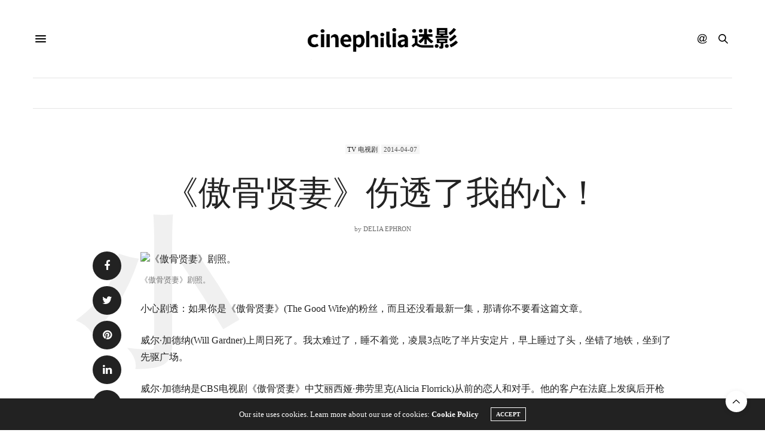

--- FILE ---
content_type: text/html; charset=UTF-8
request_url: https://cinephilia.net/25624/
body_size: 28199
content:
<!doctype html>
<html lang="zh-Hans">
<head>
	<meta charset="UTF-8">
	<meta name="viewport" content="width=device-width, initial-scale=1, maximum-scale=1, viewport-fit=cover">
	<link rel="profile" href="http://gmpg.org/xfn/11">
	<meta http-equiv="x-dns-prefetch-control" content="on">
	<link rel="dns-prefetch" href="//fonts.googleapis.com" />
	<link rel="dns-prefetch" href="//fonts.gstatic.com" />
	<link rel="dns-prefetch" href="//0.gravatar.com/" />
	<link rel="dns-prefetch" href="//2.gravatar.com/" />
	<link rel="dns-prefetch" href="//1.gravatar.com/" /><meta name='robots' content='max-image-preview:large, index, follow' />
<link rel="amphtml" href="https://cinephilia.net/25624/amp/" /><meta name="generator" content="AMP for WP 1.1.10"/><title>《傲骨贤妻》伤透了我的心！ - Cinephilia</title>
<meta name="keywords" content="@王相宜,CBS,Delia Ephron,The Good Wife,The New York Times" />
<meta name="description" content="如果你是《傲骨贤妻》(The Good Wife)的粉丝，而且还没看最新一集，那请你不要看这篇文章。" />
<link rel='dns-prefetch' href='//js.stripe.com' />
<link rel='dns-prefetch' href='//cdn.plyr.io' />
<link rel='dns-prefetch' href='//use.typekit.net' />
<link rel='dns-prefetch' href='//www.googletagmanager.com' />
<link rel='dns-prefetch' href='//stats.wp.com' />
<link rel='dns-prefetch' href='//pagead2.googlesyndication.com' />
<link rel="alternate" type="application/rss+xml" title="Cinephilia &raquo; Feed" href="https://cinephilia.net/feed/" />
<link rel="alternate" type="application/rss+xml" title="Cinephilia &raquo; 评论 Feed" href="https://cinephilia.net/comments/feed/" />
<link rel="alternate" type="application/rss+xml" title="Cinephilia &raquo; 《傲骨贤妻》伤透了我的心！ 评论 Feed" href="https://cinephilia.net/25624/feed/" />
<link rel="alternate" title="oEmbed (JSON)" type="application/json+oembed" href="https://cinephilia.net/wp-json/oembed/1.0/embed?url=https%3A%2F%2Fcinephilia.net%2F25624%2F" />
<link rel="alternate" title="oEmbed (XML)" type="text/xml+oembed" href="https://cinephilia.net/wp-json/oembed/1.0/embed?url=https%3A%2F%2Fcinephilia.net%2F25624%2F&#038;format=xml" />
<style id='wp-img-auto-sizes-contain-inline-css' type='text/css'>
img:is([sizes=auto i],[sizes^="auto," i]){contain-intrinsic-size:3000px 1500px}
/*# sourceURL=wp-img-auto-sizes-contain-inline-css */
</style>
<link rel='stylesheet' id='mci-footnotes-jquery-tooltips-pagelayout-none-css' href='https://cinephilia.net/wp-content/plugins/footnotes/css/footnotes-jqttbrpl0.min.css?ver=2.7.3' media='all' />
<link rel='stylesheet' id='wpra-lightbox-css' href='https://cinephilia.net/wp-content/plugins/wp-rss-aggregator/core/css/jquery-colorbox.css?ver=1.4.33' media='all' />
<style id='wp-emoji-styles-inline-css' type='text/css'>

	img.wp-smiley, img.emoji {
		display: inline !important;
		border: none !important;
		box-shadow: none !important;
		height: 1em !important;
		width: 1em !important;
		margin: 0 0.07em !important;
		vertical-align: -0.1em !important;
		background: none !important;
		padding: 0 !important;
	}
/*# sourceURL=wp-emoji-styles-inline-css */
</style>
<style id='wp-block-library-inline-css' type='text/css'>
:root{--wp-block-synced-color:#7a00df;--wp-block-synced-color--rgb:122,0,223;--wp-bound-block-color:var(--wp-block-synced-color);--wp-editor-canvas-background:#ddd;--wp-admin-theme-color:#007cba;--wp-admin-theme-color--rgb:0,124,186;--wp-admin-theme-color-darker-10:#006ba1;--wp-admin-theme-color-darker-10--rgb:0,107,160.5;--wp-admin-theme-color-darker-20:#005a87;--wp-admin-theme-color-darker-20--rgb:0,90,135;--wp-admin-border-width-focus:2px}@media (min-resolution:192dpi){:root{--wp-admin-border-width-focus:1.5px}}.wp-element-button{cursor:pointer}:root .has-very-light-gray-background-color{background-color:#eee}:root .has-very-dark-gray-background-color{background-color:#313131}:root .has-very-light-gray-color{color:#eee}:root .has-very-dark-gray-color{color:#313131}:root .has-vivid-green-cyan-to-vivid-cyan-blue-gradient-background{background:linear-gradient(135deg,#00d084,#0693e3)}:root .has-purple-crush-gradient-background{background:linear-gradient(135deg,#34e2e4,#4721fb 50%,#ab1dfe)}:root .has-hazy-dawn-gradient-background{background:linear-gradient(135deg,#faaca8,#dad0ec)}:root .has-subdued-olive-gradient-background{background:linear-gradient(135deg,#fafae1,#67a671)}:root .has-atomic-cream-gradient-background{background:linear-gradient(135deg,#fdd79a,#004a59)}:root .has-nightshade-gradient-background{background:linear-gradient(135deg,#330968,#31cdcf)}:root .has-midnight-gradient-background{background:linear-gradient(135deg,#020381,#2874fc)}:root{--wp--preset--font-size--normal:16px;--wp--preset--font-size--huge:42px}.has-regular-font-size{font-size:1em}.has-larger-font-size{font-size:2.625em}.has-normal-font-size{font-size:var(--wp--preset--font-size--normal)}.has-huge-font-size{font-size:var(--wp--preset--font-size--huge)}.has-text-align-center{text-align:center}.has-text-align-left{text-align:left}.has-text-align-right{text-align:right}.has-fit-text{white-space:nowrap!important}#end-resizable-editor-section{display:none}.aligncenter{clear:both}.items-justified-left{justify-content:flex-start}.items-justified-center{justify-content:center}.items-justified-right{justify-content:flex-end}.items-justified-space-between{justify-content:space-between}.screen-reader-text{border:0;clip-path:inset(50%);height:1px;margin:-1px;overflow:hidden;padding:0;position:absolute;width:1px;word-wrap:normal!important}.screen-reader-text:focus{background-color:#ddd;clip-path:none;color:#444;display:block;font-size:1em;height:auto;left:5px;line-height:normal;padding:15px 23px 14px;text-decoration:none;top:5px;width:auto;z-index:100000}html :where(.has-border-color){border-style:solid}html :where([style*=border-top-color]){border-top-style:solid}html :where([style*=border-right-color]){border-right-style:solid}html :where([style*=border-bottom-color]){border-bottom-style:solid}html :where([style*=border-left-color]){border-left-style:solid}html :where([style*=border-width]){border-style:solid}html :where([style*=border-top-width]){border-top-style:solid}html :where([style*=border-right-width]){border-right-style:solid}html :where([style*=border-bottom-width]){border-bottom-style:solid}html :where([style*=border-left-width]){border-left-style:solid}html :where(img[class*=wp-image-]){height:auto;max-width:100%}:where(figure){margin:0 0 1em}html :where(.is-position-sticky){--wp-admin--admin-bar--position-offset:var(--wp-admin--admin-bar--height,0px)}@media screen and (max-width:600px){html :where(.is-position-sticky){--wp-admin--admin-bar--position-offset:0px}}

/*# sourceURL=wp-block-library-inline-css */
</style><style id='global-styles-inline-css' type='text/css'>
:root{--wp--preset--aspect-ratio--square: 1;--wp--preset--aspect-ratio--4-3: 4/3;--wp--preset--aspect-ratio--3-4: 3/4;--wp--preset--aspect-ratio--3-2: 3/2;--wp--preset--aspect-ratio--2-3: 2/3;--wp--preset--aspect-ratio--16-9: 16/9;--wp--preset--aspect-ratio--9-16: 9/16;--wp--preset--color--black: #000000;--wp--preset--color--cyan-bluish-gray: #abb8c3;--wp--preset--color--white: #ffffff;--wp--preset--color--pale-pink: #f78da7;--wp--preset--color--vivid-red: #cf2e2e;--wp--preset--color--luminous-vivid-orange: #ff6900;--wp--preset--color--luminous-vivid-amber: #fcb900;--wp--preset--color--light-green-cyan: #7bdcb5;--wp--preset--color--vivid-green-cyan: #00d084;--wp--preset--color--pale-cyan-blue: #8ed1fc;--wp--preset--color--vivid-cyan-blue: #0693e3;--wp--preset--color--vivid-purple: #9b51e0;--wp--preset--color--thb-accent: #686868;--wp--preset--gradient--vivid-cyan-blue-to-vivid-purple: linear-gradient(135deg,rgb(6,147,227) 0%,rgb(155,81,224) 100%);--wp--preset--gradient--light-green-cyan-to-vivid-green-cyan: linear-gradient(135deg,rgb(122,220,180) 0%,rgb(0,208,130) 100%);--wp--preset--gradient--luminous-vivid-amber-to-luminous-vivid-orange: linear-gradient(135deg,rgb(252,185,0) 0%,rgb(255,105,0) 100%);--wp--preset--gradient--luminous-vivid-orange-to-vivid-red: linear-gradient(135deg,rgb(255,105,0) 0%,rgb(207,46,46) 100%);--wp--preset--gradient--very-light-gray-to-cyan-bluish-gray: linear-gradient(135deg,rgb(238,238,238) 0%,rgb(169,184,195) 100%);--wp--preset--gradient--cool-to-warm-spectrum: linear-gradient(135deg,rgb(74,234,220) 0%,rgb(151,120,209) 20%,rgb(207,42,186) 40%,rgb(238,44,130) 60%,rgb(251,105,98) 80%,rgb(254,248,76) 100%);--wp--preset--gradient--blush-light-purple: linear-gradient(135deg,rgb(255,206,236) 0%,rgb(152,150,240) 100%);--wp--preset--gradient--blush-bordeaux: linear-gradient(135deg,rgb(254,205,165) 0%,rgb(254,45,45) 50%,rgb(107,0,62) 100%);--wp--preset--gradient--luminous-dusk: linear-gradient(135deg,rgb(255,203,112) 0%,rgb(199,81,192) 50%,rgb(65,88,208) 100%);--wp--preset--gradient--pale-ocean: linear-gradient(135deg,rgb(255,245,203) 0%,rgb(182,227,212) 50%,rgb(51,167,181) 100%);--wp--preset--gradient--electric-grass: linear-gradient(135deg,rgb(202,248,128) 0%,rgb(113,206,126) 100%);--wp--preset--gradient--midnight: linear-gradient(135deg,rgb(2,3,129) 0%,rgb(40,116,252) 100%);--wp--preset--font-size--small: 13px;--wp--preset--font-size--medium: 20px;--wp--preset--font-size--large: 36px;--wp--preset--font-size--x-large: 42px;--wp--preset--spacing--20: 0.44rem;--wp--preset--spacing--30: 0.67rem;--wp--preset--spacing--40: 1rem;--wp--preset--spacing--50: 1.5rem;--wp--preset--spacing--60: 2.25rem;--wp--preset--spacing--70: 3.38rem;--wp--preset--spacing--80: 5.06rem;--wp--preset--shadow--natural: 6px 6px 9px rgba(0, 0, 0, 0.2);--wp--preset--shadow--deep: 12px 12px 50px rgba(0, 0, 0, 0.4);--wp--preset--shadow--sharp: 6px 6px 0px rgba(0, 0, 0, 0.2);--wp--preset--shadow--outlined: 6px 6px 0px -3px rgb(255, 255, 255), 6px 6px rgb(0, 0, 0);--wp--preset--shadow--crisp: 6px 6px 0px rgb(0, 0, 0);}:where(.is-layout-flex){gap: 0.5em;}:where(.is-layout-grid){gap: 0.5em;}body .is-layout-flex{display: flex;}.is-layout-flex{flex-wrap: wrap;align-items: center;}.is-layout-flex > :is(*, div){margin: 0;}body .is-layout-grid{display: grid;}.is-layout-grid > :is(*, div){margin: 0;}:where(.wp-block-columns.is-layout-flex){gap: 2em;}:where(.wp-block-columns.is-layout-grid){gap: 2em;}:where(.wp-block-post-template.is-layout-flex){gap: 1.25em;}:where(.wp-block-post-template.is-layout-grid){gap: 1.25em;}.has-black-color{color: var(--wp--preset--color--black) !important;}.has-cyan-bluish-gray-color{color: var(--wp--preset--color--cyan-bluish-gray) !important;}.has-white-color{color: var(--wp--preset--color--white) !important;}.has-pale-pink-color{color: var(--wp--preset--color--pale-pink) !important;}.has-vivid-red-color{color: var(--wp--preset--color--vivid-red) !important;}.has-luminous-vivid-orange-color{color: var(--wp--preset--color--luminous-vivid-orange) !important;}.has-luminous-vivid-amber-color{color: var(--wp--preset--color--luminous-vivid-amber) !important;}.has-light-green-cyan-color{color: var(--wp--preset--color--light-green-cyan) !important;}.has-vivid-green-cyan-color{color: var(--wp--preset--color--vivid-green-cyan) !important;}.has-pale-cyan-blue-color{color: var(--wp--preset--color--pale-cyan-blue) !important;}.has-vivid-cyan-blue-color{color: var(--wp--preset--color--vivid-cyan-blue) !important;}.has-vivid-purple-color{color: var(--wp--preset--color--vivid-purple) !important;}.has-black-background-color{background-color: var(--wp--preset--color--black) !important;}.has-cyan-bluish-gray-background-color{background-color: var(--wp--preset--color--cyan-bluish-gray) !important;}.has-white-background-color{background-color: var(--wp--preset--color--white) !important;}.has-pale-pink-background-color{background-color: var(--wp--preset--color--pale-pink) !important;}.has-vivid-red-background-color{background-color: var(--wp--preset--color--vivid-red) !important;}.has-luminous-vivid-orange-background-color{background-color: var(--wp--preset--color--luminous-vivid-orange) !important;}.has-luminous-vivid-amber-background-color{background-color: var(--wp--preset--color--luminous-vivid-amber) !important;}.has-light-green-cyan-background-color{background-color: var(--wp--preset--color--light-green-cyan) !important;}.has-vivid-green-cyan-background-color{background-color: var(--wp--preset--color--vivid-green-cyan) !important;}.has-pale-cyan-blue-background-color{background-color: var(--wp--preset--color--pale-cyan-blue) !important;}.has-vivid-cyan-blue-background-color{background-color: var(--wp--preset--color--vivid-cyan-blue) !important;}.has-vivid-purple-background-color{background-color: var(--wp--preset--color--vivid-purple) !important;}.has-black-border-color{border-color: var(--wp--preset--color--black) !important;}.has-cyan-bluish-gray-border-color{border-color: var(--wp--preset--color--cyan-bluish-gray) !important;}.has-white-border-color{border-color: var(--wp--preset--color--white) !important;}.has-pale-pink-border-color{border-color: var(--wp--preset--color--pale-pink) !important;}.has-vivid-red-border-color{border-color: var(--wp--preset--color--vivid-red) !important;}.has-luminous-vivid-orange-border-color{border-color: var(--wp--preset--color--luminous-vivid-orange) !important;}.has-luminous-vivid-amber-border-color{border-color: var(--wp--preset--color--luminous-vivid-amber) !important;}.has-light-green-cyan-border-color{border-color: var(--wp--preset--color--light-green-cyan) !important;}.has-vivid-green-cyan-border-color{border-color: var(--wp--preset--color--vivid-green-cyan) !important;}.has-pale-cyan-blue-border-color{border-color: var(--wp--preset--color--pale-cyan-blue) !important;}.has-vivid-cyan-blue-border-color{border-color: var(--wp--preset--color--vivid-cyan-blue) !important;}.has-vivid-purple-border-color{border-color: var(--wp--preset--color--vivid-purple) !important;}.has-vivid-cyan-blue-to-vivid-purple-gradient-background{background: var(--wp--preset--gradient--vivid-cyan-blue-to-vivid-purple) !important;}.has-light-green-cyan-to-vivid-green-cyan-gradient-background{background: var(--wp--preset--gradient--light-green-cyan-to-vivid-green-cyan) !important;}.has-luminous-vivid-amber-to-luminous-vivid-orange-gradient-background{background: var(--wp--preset--gradient--luminous-vivid-amber-to-luminous-vivid-orange) !important;}.has-luminous-vivid-orange-to-vivid-red-gradient-background{background: var(--wp--preset--gradient--luminous-vivid-orange-to-vivid-red) !important;}.has-very-light-gray-to-cyan-bluish-gray-gradient-background{background: var(--wp--preset--gradient--very-light-gray-to-cyan-bluish-gray) !important;}.has-cool-to-warm-spectrum-gradient-background{background: var(--wp--preset--gradient--cool-to-warm-spectrum) !important;}.has-blush-light-purple-gradient-background{background: var(--wp--preset--gradient--blush-light-purple) !important;}.has-blush-bordeaux-gradient-background{background: var(--wp--preset--gradient--blush-bordeaux) !important;}.has-luminous-dusk-gradient-background{background: var(--wp--preset--gradient--luminous-dusk) !important;}.has-pale-ocean-gradient-background{background: var(--wp--preset--gradient--pale-ocean) !important;}.has-electric-grass-gradient-background{background: var(--wp--preset--gradient--electric-grass) !important;}.has-midnight-gradient-background{background: var(--wp--preset--gradient--midnight) !important;}.has-small-font-size{font-size: var(--wp--preset--font-size--small) !important;}.has-medium-font-size{font-size: var(--wp--preset--font-size--medium) !important;}.has-large-font-size{font-size: var(--wp--preset--font-size--large) !important;}.has-x-large-font-size{font-size: var(--wp--preset--font-size--x-large) !important;}
/*# sourceURL=global-styles-inline-css */
</style>

<style id='classic-theme-styles-inline-css' type='text/css'>
/*! This file is auto-generated */
.wp-block-button__link{color:#fff;background-color:#32373c;border-radius:9999px;box-shadow:none;text-decoration:none;padding:calc(.667em + 2px) calc(1.333em + 2px);font-size:1.125em}.wp-block-file__button{background:#32373c;color:#fff;text-decoration:none}
/*# sourceURL=/wp-includes/css/classic-themes.min.css */
</style>
<link rel='stylesheet' id='mpp_gutenberg-css' href='https://cinephilia.net/wp-content/plugins/metronet-profile-picture/dist/blocks.style.build.css?ver=2.6.3' media='all' />
<link rel='stylesheet' id='wpedon-css' href='https://cinephilia.net/wp-content/plugins/easy-paypal-donation/assets/css/wpedon.css?ver=1.5.2' media='all' />
<link rel='stylesheet' id='ppress-frontend-css' href='https://cinephilia.net/wp-content/plugins/wp-user-avatar/assets/css/frontend.min.css?ver=4.16.8' media='all' />
<link rel='stylesheet' id='ppress-flatpickr-css' href='https://cinephilia.net/wp-content/plugins/wp-user-avatar/assets/flatpickr/flatpickr.min.css?ver=4.16.8' media='all' />
<link rel='stylesheet' id='ppress-select2-css' href='https://cinephilia.net/wp-content/plugins/wp-user-avatar/assets/select2/select2.min.css?ver=6.9' media='all' />
<link rel='stylesheet' id='thb-fa-css' href='https://cinephilia.net/wp-content/themes/thevoux-wp/assets/css/font-awesome.min.css?ver=4.7.0' media='all' />
<link rel='stylesheet' id='thb-app-css' href='https://cinephilia.net/wp-content/themes/thevoux-wp/assets/css/app.css?ver=6.9.1' media='all' />
<style id='thb-app-inline-css' type='text/css'>
body {font-family:Dosis, 'BlinkMacSystemFont', -apple-system, 'Roboto', 'Lucida Sans';}@media only screen and (max-width:40.063em) {.header .logo .logoimg {max-height:px;}.header .logo .logoimg[src$=".svg"] {max-height:100%;height:px;}}.header.fixed .logo .logoimg {max-height:60px;}.header.fixed .logo .logoimg[src$=".svg"] {max-height:100%;height:60px;}h1, h2, h3, h4, h5, h6, .mont, .wpcf7-response-output, label, .select-wrapper select, .wp-caption .wp-caption-text, .smalltitle, .toggle .title, q, blockquote p, cite, table tr th, table tr td, #footer.style3 .menu, #footer.style2 .menu, #footer.style4 .menu, .product-title, .social_bar, .widget.widget_socialcounter ul.style2 li {font-family:rift-soft, 'BlinkMacSystemFont', -apple-system, 'Roboto', 'Lucida Sans';}input[type="submit"],.button,.btn,.thb-text-button {}em {}h1,.h1 {}h2 {}h3 {}h4 {}h5 {}h6 {}a,.header .nav_holder.dark .full-menu-container .full-menu > li > a:hover,.full-menu-container.light-menu-color .full-menu > li > a:hover,.full-menu-container .full-menu > li.active > a, .full-menu-container .full-menu > li.sfHover > a,.full-menu-container .full-menu > li > a:hover,.full-menu-container .full-menu > li.menu-item-has-children.menu-item-mega-parent .thb_mega_menu_holder .thb_mega_menu li.active a,.full-menu-container .full-menu > li.menu-item-has-children.menu-item-mega-parent .thb_mega_menu_holder .thb_mega_menu li.active a .fa,.post.featured-style4 .featured-title,.post-detail .article-tags a,.post .post-content .post-review .average,.post .post-content .post-review .thb-counter,#archive-title h1 span,.widget > strong.style1,.widget.widget_recent_entries ul li .url, .widget.widget_recent_comments ul li .url,.thb-mobile-menu li a.active,.thb-mobile-menu-secondary li a:hover,q, blockquote p,cite,.notification-box a:not(.button),.video_playlist .video_play.vertical.video-active,.video_playlist .video_play.vertical.video-active h6,.not-found p,.thb_tabs .tabs h6 a:hover,.thb_tabs .tabs dd.active h6 a,.cart_totals table tr.order-total td,.shop_table tbody tr td.order-status.approved,.shop_table tbody tr td.product-quantity .wishlist-in-stock,.shop_table tbody tr td.product-stock-status .wishlist-in-stock ,.payment_methods li .about_paypal,.place-order .terms label a,.woocommerce-MyAccount-navigation ul li:hover a, .woocommerce-MyAccount-navigation ul li.is-active a,.product .product-information .price > .amount,.product .product-information .price ins .amount,.product .product-information .wc-forward:hover,.product .product-information .product_meta > span a,.product .product-information .product_meta > span .sku,.woocommerce-tabs .wc-tabs li a:hover,.woocommerce-tabs .wc-tabs li.active a,.thb-selectionSharer a.email:hover,.widget ul.menu .current-menu-item>a,.btn.transparent-accent, .btn:focus.transparent-accent, .button.transparent-accent, input[type=submit].transparent-accent,.has-thb-accent-color,.wp-block-button .wp-block-button__link.has-thb-accent-color {color:#686868;}.plyr__control--overlaid,.plyr--video .plyr__control.plyr__tab-focus, .plyr--video .plyr__control:hover, .plyr--video .plyr__control[aria-expanded=true] {background:#686868;}.plyr--full-ui input[type=range] {color:#686868;}.header-submenu-style2 .full-menu-container .full-menu > li.menu-item-has-children.menu-item-mega-parent .thb_mega_menu_holder,.custom_check + .custom_label:hover:before,.thb-pricing-table .thb-pricing-column.highlight-true .pricing-container,.woocommerce-MyAccount-navigation ul li:hover a, .woocommerce-MyAccount-navigation ul li.is-active a,.thb_3dimg:hover .image_link,.btn.transparent-accent, .btn:focus.transparent-accent, .button.transparent-accent, input[type=submit].transparent-accent,.posts.style13-posts .pagination ul .page-numbers:not(.dots):hover, .posts.style13-posts .pagination ul .page-numbers.current, .posts.style13-posts .pagination .nav-links .page-numbers:not(.dots):hover, .posts.style13-posts .pagination .nav-links .page-numbers.current {border-color:#686868;}.header .social-holder .social_header:hover .social_icon,.thb_3dimg .title svg,.thb_3dimg .arrow svg {fill:#686868;}.header .social-holder .quick_cart .float_count,.header.fixed .progress,.post .post-gallery.has-gallery:after,.post.featured-style4:hover .featured-title,.post-detail .post-detail-gallery .gallery-link:hover,.thb-progress span,#archive-title,.widget .count-image .count,.slick-nav:hover,.btn:not(.white):hover,.btn:not(.white):focus:hover,.button:not(.white):hover,input[type=submit]:not(.white):hover,.btn.accent,.btn:focus.accent,.button.accent,input[type=submit].accent,.custom_check + .custom_label:after,[class^="tag-link"]:hover, .tag-cloud-link:hover.category_container.style3:before,.highlight.accent,.video_playlist .video_play.video-active,.thb_tabs .tabs h6 a:after,.btn.transparent-accent:hover, .btn:focus.transparent-accent:hover, .button.transparent-accent:hover, input[type=submit].transparent-accent:hover,.thb-hotspot-container .thb-hotspot.pin-accent,.posts.style13-posts .pagination ul .page-numbers:not(.dots):hover, .posts.style13-posts .pagination ul .page-numbers.current, .posts.style13-posts .pagination .nav-links .page-numbers:not(.dots):hover, .posts.style13-posts .pagination .nav-links .page-numbers.current,.has-thb-accent-background-color,.wp-block-button .wp-block-button__link.has-thb-accent-background-color {background-color:#686868;}.btn.accent:hover,.btn:focus.accent:hover,.button.accent:hover,input[type=submit].accent:hover {background-color:#5e5e5e;}.header-submenu-style2 .full-menu-container .full-menu > li.menu-item-has-children .sub-menu:not(.thb_mega_menu),.woocommerce-MyAccount-navigation ul li:hover + li a, .woocommerce-MyAccount-navigation ul li.is-active + li a {border-top-color:#686868;}.woocommerce-tabs .wc-tabs li a:after {border-bottom-color:#686868;}.header-submenu-style2 .full-menu-container .full-menu>li.menu-item-has-children .sub-menu:not(.thb_mega_menu),.header-submenu-style2 .full-menu-container .full-menu>li.menu-item-has-children.menu-item-mega-parent .thb_mega_menu_holder {border-top-color:#686868;}.header-submenu-style3 .full-menu-container .full-menu>li.menu-item-has-children.menu-item-mega-parent .thb_mega_menu_holder .thb_mega_menu li.active a,.header-submenu-style3 .full-menu-container .full-menu > li.menu-item-has-children .sub-menu:not(.thb_mega_menu) li a:hover {background:rgba(104,104,104, 0.2);}.post.carousel-style12:hover {background:rgba(104,104,104, 0.1);}blockquote:before,blockquote:after {background:rgba(104,104,104, 0.2);}@media only screen and (max-width:40.063em) {.post.featured-style4 .featured-title,.post.category-widget-slider .featured-title {background:#686868;}}.mobile-toggle span,.light-title .mobile-toggle span {background:#000000;}.full-menu-container .full-menu > li > a,#footer.style2 .menu,#footer.style3 .menu,#footer.style4 .menu,#footer.style5 .menu {}.subheader-menu>li>a {}.full-menu-container .full-menu > li > a,#footer.style2 .menu,#footer.style3 .menu,#footer.style4 .menu,#footer.style5 .menu {}.thb-mobile-menu>li>a,.thb-mobile-menu-secondary li a {}.thb-mobile-menu .sub-menu li a {}.post .post-title h1 {}.widget > strong {font-family:rift-soft, 'BlinkMacSystemFont', -apple-system, 'Roboto', 'Lucida Sans';}.post-links,.thb-post-top,.post-meta,.post-author,.post-title-bullets li button span {}.post-detail .post-content:before {}.social_bar ul li a {}#footer.style2 .menu,#footer.style3 .menu,#footer.style4 .menu,#footer.style5 .menu {}.post .thb-post-top .post-meta.style1 a.cat-directors-statement { color:#dd9933; }.post .thb-post-top .post-meta.style2 a.cat-directors-statement { background-color:#dd9933; }.post.post-carousel-style11 .post-meta.style2 a.cat-directors-statement { background-color:#dd9933; }.post .post-content .category_title.catstyle-style78 h2 a:hover { color:#dd9933; }.post .thb-post-top .post-meta.style1 a.cat-essays%ef%bd%9c%e6%95%a3%e6%96%87 { color:#8224e3; }.post .thb-post-top .post-meta.style2 a.cat-essays%ef%bd%9c%e6%95%a3%e6%96%87 { background-color:#8224e3; }.post.post-carousel-style11 .post-meta.style2 a.cat-essays%ef%bd%9c%e6%95%a3%e6%96%87 { background-color:#8224e3; }.post .post-content .category_title.catstyle-style11220 h2 a:hover { color:#8224e3; }.post .thb-post-top .post-meta.style1 a.cat-film { color:#fff000; }.post .thb-post-top .post-meta.style2 a.cat-film { background-color:#fff000; }.post.post-carousel-style11 .post-meta.style2 a.cat-film { background-color:#fff000; }.post .post-content .category_title.catstyle-style72 h2 a:hover { color:#fff000; }.post .thb-post-top .post-meta.style1 a.cat-industry { color:#fff000; }.post .thb-post-top .post-meta.style2 a.cat-industry { background-color:#fff000; }.post.post-carousel-style11 .post-meta.style2 a.cat-industry { background-color:#fff000; }.post .post-content .category_title.catstyle-style73 h2 a:hover { color:#fff000; }.post .thb-post-top .post-meta.style1 a.cat-interviews { color:#81d742; }.post .thb-post-top .post-meta.style2 a.cat-interviews { background-color:#81d742; }.post.post-carousel-style11 .post-meta.style2 a.cat-interviews { background-color:#81d742; }.post .post-content .category_title.catstyle-style79 h2 a:hover { color:#81d742; }.post .thb-post-top .post-meta.style1 a.cat-reviews { color:#007575; }.post .thb-post-top .post-meta.style2 a.cat-reviews { background-color:#007575; }.post.post-carousel-style11 .post-meta.style2 a.cat-reviews { background-color:#007575; }.post .post-content .category_title.catstyle-style75 h2 a:hover { color:#007575; }.post .thb-post-top .post-meta.style1 a.cat-uncategorized { color:#fff000; }.post .thb-post-top .post-meta.style2 a.cat-uncategorized { background-color:#fff000; }.post.post-carousel-style11 .post-meta.style2 a.cat-uncategorized { background-color:#fff000; }.post .post-content .category_title.catstyle-style1 h2 a:hover { color:#fff000; }#footer.style1,#footer.style2,#footer.style3,#footer.style4 {padding-top:60px;padding-bottom:60px;;}#footer .widget {padding-top:0px;padding-right:20px;padding-bottom:0px;padding-left:20px;;}.post-detail-style2-row .post-detail .post-title-container,.sidebar .sidebar_inner {background-color:#ffffff}.post.listing.listing-style2 .listing_content .post-title h6 {font-size:15px;font-weight:500;}.post.featured-style11 .featured-title {margin-top:5%; }
/*# sourceURL=thb-app-inline-css */
</style>
<link rel='stylesheet' id='thb-style-css' href='https://cinephilia.net/wp-content/themes/thevoux-wp-child/style.css?ver=6.9.1' media='all' />
<link rel='stylesheet' id='thevoux-parent-css' href='https://cinephilia.net/wp-content/themes/thevoux-wp/style.css' media='all' />
<script type="text/javascript" src="https://cinephilia.net/wp-includes/js/jquery/jquery.min.js?ver=3.7.1" id="jquery-core-js"></script>
<script type="text/javascript" src="https://cinephilia.net/wp-includes/js/jquery/jquery-migrate.min.js?ver=3.4.1" id="jquery-migrate-js"></script>
<script type="text/javascript" src="https://cinephilia.net/wp-content/plugins/footnotes/js/jquery.tools.min.js?ver=1.2.7.redacted.2" id="mci-footnotes-jquery-tools-js"></script>
<script type="text/javascript" src="https://cinephilia.net/wp-content/plugins/wp-user-avatar/assets/flatpickr/flatpickr.min.js?ver=4.16.8" id="ppress-flatpickr-js"></script>
<script type="text/javascript" src="https://cinephilia.net/wp-content/plugins/wp-user-avatar/assets/select2/select2.min.js?ver=4.16.8" id="ppress-select2-js"></script>
<script type="text/javascript" src="https://use.typekit.net/yqg0koz.js?ver=6.9.1" id="thb-typekit-js"></script>
<script type="text/javascript" id="thb-typekit-js-after">
/* <![CDATA[ */
try{Typekit.load({ async: true });}catch(e){}
//# sourceURL=thb-typekit-js-after
/* ]]> */
</script>

<!-- Google tag (gtag.js) snippet added by Site Kit -->
<!-- Site Kit 添加的 Google Analytics 代码段 -->
<script type="text/javascript" src="https://www.googletagmanager.com/gtag/js?id=G-1RMJCB3M4T" id="google_gtagjs-js" async></script>
<script type="text/javascript" id="google_gtagjs-js-after">
/* <![CDATA[ */
window.dataLayer = window.dataLayer || [];function gtag(){dataLayer.push(arguments);}
gtag("set","linker",{"domains":["cinephilia.net"]});
gtag("js", new Date());
gtag("set", "developer_id.dZTNiMT", true);
gtag("config", "G-1RMJCB3M4T", {"googlesitekit_post_type":"post","googlesitekit_post_categories":"TV \u7535\u89c6\u5267","googlesitekit_post_date":"20140407"});
//# sourceURL=google_gtagjs-js-after
/* ]]> */
</script>
<script></script><link rel="https://api.w.org/" href="https://cinephilia.net/wp-json/" /><link rel="alternate" title="JSON" type="application/json" href="https://cinephilia.net/wp-json/wp/v2/posts/25624" /><link rel="EditURI" type="application/rsd+xml" title="RSD" href="https://cinephilia.net/xmlrpc.php?rsd" />
<meta name="generator" content="WordPress 6.9" />
<link rel="canonical" href="https://cinephilia.net/25624/" />
<link rel='shortlink' href='https://cinephilia.net/?p=25624' />
<meta name="generator" content="Site Kit by Google 1.171.0" />	<style>img#wpstats{display:none}</style>
		<link rel="pingback" href="https://cinephilia.net/xmlrpc.php">
<!-- Google AdSense meta tags added by Site Kit -->
<meta name="google-adsense-platform-account" content="ca-host-pub-2644536267352236">
<meta name="google-adsense-platform-domain" content="sitekit.withgoogle.com">
<!-- End Google AdSense meta tags added by Site Kit -->
<style type="text/css">.recentcomments a{display:inline !important;padding:0 !important;margin:0 !important;}</style>      <meta name="onesignal" content="wordpress-plugin"/>
            <script>

      window.OneSignalDeferred = window.OneSignalDeferred || [];

      OneSignalDeferred.push(function(OneSignal) {
        var oneSignal_options = {};
        window._oneSignalInitOptions = oneSignal_options;

        oneSignal_options['serviceWorkerParam'] = { scope: '/wp-content/plugins/onesignal-free-web-push-notifications/sdk_files/push/onesignal/' };
oneSignal_options['serviceWorkerPath'] = 'OneSignalSDKWorker.js';

        OneSignal.Notifications.setDefaultUrl("https://cinephilia.net");

        oneSignal_options['wordpress'] = true;
oneSignal_options['appId'] = 'beea4ed3-c2da-4963-a7d8-3a86b914af02';
oneSignal_options['allowLocalhostAsSecureOrigin'] = true;
oneSignal_options['welcomeNotification'] = { };
oneSignal_options['welcomeNotification']['title'] = "";
oneSignal_options['welcomeNotification']['message'] = "";
oneSignal_options['path'] = "https://cinephilia.net/wp-content/plugins/onesignal-free-web-push-notifications/sdk_files/";
oneSignal_options['promptOptions'] = { };
oneSignal_options['notifyButton'] = { };
oneSignal_options['notifyButton']['enable'] = true;
oneSignal_options['notifyButton']['position'] = 'bottom-right';
oneSignal_options['notifyButton']['theme'] = 'default';
oneSignal_options['notifyButton']['size'] = 'medium';
oneSignal_options['notifyButton']['showCredit'] = true;
oneSignal_options['notifyButton']['text'] = {};
              OneSignal.init(window._oneSignalInitOptions);
                    });

      function documentInitOneSignal() {
        var oneSignal_elements = document.getElementsByClassName("OneSignal-prompt");

        var oneSignalLinkClickHandler = function(event) { OneSignal.Notifications.requestPermission(); event.preventDefault(); };        for(var i = 0; i < oneSignal_elements.length; i++)
          oneSignal_elements[i].addEventListener('click', oneSignalLinkClickHandler, false);
      }

      if (document.readyState === 'complete') {
           documentInitOneSignal();
      }
      else {
           window.addEventListener("load", function(event){
               documentInitOneSignal();
          });
      }
    </script>
<meta name="generator" content="Powered by WPBakery Page Builder - drag and drop page builder for WordPress."/>

<!-- Site Kit 添加的 Google AdSense 代码段 -->
<script type="text/javascript" async="async" src="https://pagead2.googlesyndication.com/pagead/js/adsbygoogle.js?client=ca-pub-5950845429228278&amp;host=ca-host-pub-2644536267352236" crossorigin="anonymous"></script>

<!-- 结束 Site Kit 添加的 Google AdSense 代码段 -->

<!-- Jetpack Open Graph Tags -->
<meta property="og:type" content="article" />
<meta property="og:title" content="《傲骨贤妻》伤透了我的心！" />
<meta property="og:url" content="https://cinephilia.net/25624/" />
<meta property="og:description" content="如果你是《傲骨贤妻》(The Good Wife)的粉丝，而且还没看最新一集，那请你不要看这篇文章。" />
<meta property="article:published_time" content="2014-04-07T03:10:41+00:00" />
<meta property="article:modified_time" content="2014-04-07T03:10:41+00:00" />
<meta property="og:site_name" content="Cinephilia" />
<meta property="og:image" content="http://www.cinephilia.net/wp-content/uploads/2014/04/good-wife-2.jpg" />
<meta property="og:image:width" content="620" />
<meta property="og:image:height" content="413" />
<meta property="og:image:alt" content="《傲骨贤妻》剧照。" />
<meta property="og:locale" content="zh_CN" />
<meta name="twitter:text:title" content="《傲骨贤妻》伤透了我的心！" />
<meta name="twitter:image" content="http://www.cinephilia.net/wp-content/uploads/2014/04/good-wife-2.jpg?w=640" />
<meta name="twitter:image:alt" content="《傲骨贤妻》剧照。" />
<meta name="twitter:card" content="summary_large_image" />

<!-- End Jetpack Open Graph Tags -->
<link rel="icon" href="https://cinephilia.net/wp-content/uploads/2025/09/cropped-c-32x32.png" sizes="32x32" />
<link rel="icon" href="https://cinephilia.net/wp-content/uploads/2025/09/cropped-c-192x192.png" sizes="192x192" />
<link rel="apple-touch-icon" href="https://cinephilia.net/wp-content/uploads/2025/09/cropped-c-180x180.png" />
<meta name="msapplication-TileImage" content="https://cinephilia.net/wp-content/uploads/2025/09/cropped-c-270x270.png" />
<noscript><style> .wpb_animate_when_almost_visible { opacity: 1; }</style></noscript>
<style type="text/css" media="all">
.footnotes_reference_container {margin-top: 24px !important; margin-bottom: 0px !important;}
.footnote_container_prepare > p {border-bottom: 1px solid #aaaaaa !important;}
.footnote_tooltip { font-size: 13px !important; color: #000000 !important; background-color: #ffffff !important; border-width: 1px !important; border-style: solid !important; border-color: #cccc99 !important; -webkit-box-shadow: 2px 2px 11px #666666; -moz-box-shadow: 2px 2px 11px #666666; box-shadow: 2px 2px 11px #666666; max-width: 450px !important;}


</style>
</head>
<body class="wp-singular post-template-default single single-post postid-25624 single-format-standard wp-theme-thevoux-wp wp-child-theme-thevoux-wp-child article-dropcap-on thb-borders-off thb-rounded-forms-off social_black-on header_submenu_color-light mobile_menu_animation- header-submenu-style1 thb-pinit-on thb-single-product-ajax-on wpb-js-composer js-comp-ver-8.0 vc_responsive">
			<div id="wrapper" class="thb-page-transition-on">
		<!-- Start Content Container -->
		<div id="content-container">
			<!-- Start Content Click Capture -->
			<div class="click-capture"></div>
			<!-- End Content Click Capture -->
									
<!-- Start Header -->
<header class="header fixed ">
	<div class="header_top cf">
		<div class="row full-width-row align-middle">
			<div class="small-3 medium-2 columns toggle-holder">
					<a href="#" class="mobile-toggle  small"><div><span></span><span></span><span></span></div></a>
				</div>
			<div class="small-6 medium-8 columns logo text-center active">
									<h6 id="page-title">《傲骨贤妻》伤透了我的心！</h6>			</div>
			<div class="small-3 medium-2 columns text-right">
				<div class="social-holder style1">
					
	<aside class="social_header">
			<div>
					<a href="https://www.facebook.com/cinephilia2010/" class="facebook icon-1x" target="_blank"><i class="fa fa-facebook-official"></i></a>
						<a href="https://www.pinterest.dk/xubin_dk/" class="pinterest icon-1x" target="_blank"><i class="fa fa-pinterest"></i></a>
						<a href="https://twitter.com/cinephilia_net" class="twitter icon-1x" target="_blank"><i class="fa fa-twitter"></i></a>
								<a href="https://www.instagram.com/cinephilia_net/" class="instagram icon-1x" target="_blank"><i class="fa fa-instagram"></i></a>
																			</div>
		<i class="social_toggle"><svg xmlns="http://www.w3.org/2000/svg" width="16.2" height="16.2" viewBox="0 0 16.2 16.2"><path d="M9 11.2c-.4.4-.8.8-1.2 1-.4.3-.9.4-1.4.4-.5 0-1-.1-1.5-.4-.5-.3-.8-.7-1.2-1.3-.2-.7-.4-1.4-.4-2.1 0-.9.2-1.8.7-2.6.5-.9 1-1.5 1.7-2s1.3-.7 2-.7c.5 0 1 .1 1.4.4.5.2.8.6 1.2 1.1l.3-1.3h1.5l-1.2 5.6c-.2.8-.3 1.2-.3 1.3 0 .2.1.3.2.4.1.1.3.2.4.2.3 0 .7-.2 1.2-.5.6-.5 1.2-1 1.5-1.8.4-.7.6-1.5.6-2.3 0-.9-.3-1.8-.7-2.6-.5-.8-1.2-1.5-2.2-1.9-1-.5-2-.8-3.2-.8-1.3 0-2.5.3-3.6.9-1.1.6-1.9 1.5-2.5 2.6-.6 1.1-.9 2.4-.9 3.7 0 1.4.3 2.5.9 3.5.6 1 1.5 1.7 2.6 2.2 1.1.5 2.4.7 3.8.7 1.5 0 2.7-.2 3.7-.7 1-.5 1.7-1.1 2.2-1.8h1.5c-.3.6-.8 1.2-1.5 1.8-.7.6-1.5 1.1-2.5 1.4-1 .4-2.1.5-3.5.5-1.3 0-2.4-.2-3.5-.5s-2-.8-2.7-1.4c-.7-.6-1.3-1.4-1.7-2.2-.4-1-.6-2.2-.6-3.4C.1 7.2.4 6 1 4.7c.7-1.5 1.7-2.6 2.9-3.4C5.2.5 6.7.1 8.5.1c1.4 0 2.7.3 3.8.8 1.1.6 2 1.4 2.6 2.5.5 1 .8 2 .8 3.1 0 1.6-.6 3-1.7 4.3-1 1.1-2.1 1.7-3.4 1.7-.4 0-.7-.1-.9-.2-.2-.1-.4-.3-.5-.5-.1-.1-.2-.3-.2-.6zM4.9 8.9c0 .8.2 1.3.5 1.8.4.4.8.6 1.3.6.3 0 .6-.1 1-.3.3-.2.7-.5 1-.8.3-.4.6-.8.8-1.4.2-.6.3-1.1.3-1.7 0-.8-.2-1.3-.6-1.8-.4-.4-.8-.6-1.4-.6-.4 0-.7.1-1 .3-.3.2-.6.5-.9.9-.3.4-.5.9-.7 1.5-.2.5-.3 1-.3 1.5z"/></svg></i>
		</aside>
							<aside class="quick_search">
		<svg xmlns="http://www.w3.org/2000/svg" version="1.1" class="search_icon" x="0" y="0" width="16.2" height="16.2" viewBox="0 0 16.2 16.2" enable-background="new 0 0 16.209 16.204" xml:space="preserve"><path d="M15.9 14.7l-4.3-4.3c0.9-1.1 1.4-2.5 1.4-4 0-3.5-2.9-6.4-6.4-6.4S0.1 3 0.1 6.5c0 3.5 2.9 6.4 6.4 6.4 1.4 0 2.8-0.5 3.9-1.3l4.4 4.3c0.2 0.2 0.4 0.2 0.6 0.2 0.2 0 0.4-0.1 0.6-0.2C16.2 15.6 16.2 15.1 15.9 14.7zM1.7 6.5c0-2.6 2.2-4.8 4.8-4.8s4.8 2.1 4.8 4.8c0 2.6-2.2 4.8-4.8 4.8S1.7 9.1 1.7 6.5z"/></svg>		<form role="search" method="get" class="searchform" action="https://cinephilia.net/">
	<label for="search-form-1" class="screen-reader-text">Search for:</label>
	<input type="text" id="search-form-1" class="search-field" value="" name="s" />
</form>
	</aside>
										</div>
			</div>
		</div>
				<span class="progress"></span>
			</div>
			<div class="nav_holder show-for-large">
			<nav class="full-menu-container text-center">
									<ul id="menu-navigation" class="full-menu nav submenu-style-style1"><li id="menu-item-87605" class="menu-item menu-item-type-post_type menu-item-object-page menu-item-87605"><a href="https://cinephilia.net/about-us/">About us</a></li>
<li id="menu-item-234" class="menu-item menu-item-type-taxonomy menu-item-object-category menu-item-has-children menu-item-234"><a href="https://cinephilia.net/category/film/">Film | 电影</a>


<ul class="sub-menu ">
	<li id="menu-item-241" class="menu-item menu-item-type-taxonomy menu-item-object-category menu-item-241"><a href="https://cinephilia.net/category/film/reviews/">Reviews | 评论</a></li>
	<li id="menu-item-239" class="menu-item menu-item-type-taxonomy menu-item-object-category menu-item-239"><a href="https://cinephilia.net/category/film/industry/">Industry | 行业</a></li>
</ul>
</li>
<li id="menu-item-235" class="menu-item menu-item-type-taxonomy menu-item-object-category menu-item-has-children menu-item-235"><a href="https://cinephilia.net/category/filmfestival/">Filmfestival | 电影节</a>


<ul class="sub-menu ">
	<li id="menu-item-83474" class="menu-item menu-item-type-post_type menu-item-object-page menu-item-83474"><a href="https://cinephilia.net/cannes-2021/">Cannes 2021</a></li>
	<li id="menu-item-81818" class="menu-item menu-item-type-post_type menu-item-object-page menu-item-81818"><a href="https://cinephilia.net/berlinale-2021/">Berlinale 2021</a></li>
	<li id="menu-item-73992" class="menu-item menu-item-type-post_type menu-item-object-page menu-item-73992"><a href="https://cinephilia.net/berlinale-2020/">Berlinale 2020</a></li>
</ul>
</li>
<li id="menu-item-237" class="menu-item menu-item-type-taxonomy menu-item-object-category menu-item-has-children menu-item-237"><a href="https://cinephilia.net/category/people/">People | 人物</a>


<ul class="sub-menu ">
	<li id="menu-item-243" class="menu-item menu-item-type-taxonomy menu-item-object-category menu-item-243"><a href="https://cinephilia.net/category/people/interviews/">Interviews | 访谈</a></li>
	<li id="menu-item-242" class="menu-item menu-item-type-taxonomy menu-item-object-category menu-item-242"><a href="https://cinephilia.net/category/people/directors-statement/">Director’s Statement | 导演的话</a></li>
</ul>
</li>
<li id="menu-item-233" class="menu-item menu-item-type-taxonomy menu-item-object-category menu-item-has-children menu-item-233"><a href="https://cinephilia.net/category/features/">Features | 专题</a>


<ul class="sub-menu ">
	<li id="menu-item-84679" class="menu-item menu-item-type-custom menu-item-object-custom menu-item-84679"><a href="https://cinephilia.net/tag/dreampalaces/">梦想殿堂</a></li>
	<li id="menu-item-79199" class="menu-item menu-item-type-custom menu-item-object-custom menu-item-79199"><a href="https://cinephilia.net/tag/best25actors/">《纽约时报》本世纪最优秀的25位演员</a></li>
	<li id="menu-item-78812" class="menu-item menu-item-type-custom menu-item-object-custom menu-item-78812"><a href="https://cinephilia.net/tag/womenandfilm/">女性与电影</a></li>
	<li id="menu-item-78808" class="menu-item menu-item-type-custom menu-item-object-custom menu-item-78808"><a href="https://cinephilia.net/tag/hitchcocktruffaut2016/">希区柯克与特吕弗</a></li>
	<li id="menu-item-78809" class="menu-item menu-item-type-custom menu-item-object-custom menu-item-78809"><a href="https://cinephilia.net/tag/hirokazukoreeda/">步履不停的观察家是枝裕和</a></li>
	<li id="menu-item-78810" class="menu-item menu-item-type-custom menu-item-object-custom menu-item-78810"><a href="https://cinephilia.net/tag/foodsexfilm/">食、色，性也</a></li>
	<li id="menu-item-78811" class="menu-item menu-item-type-custom menu-item-object-custom menu-item-78811"><a href="https://cinephilia.net/tag/musee-du-louvre/">卢浮宫与电影</a></li>
</ul>
</li>
<li id="menu-item-232" class="menu-item menu-item-type-taxonomy menu-item-object-category menu-item-has-children menu-item-232"><a href="https://cinephilia.net/category/column/">Column | 专栏</a>


<ul class="sub-menu ">
	<li id="menu-item-78815" class="menu-item menu-item-type-custom menu-item-object-custom menu-item-78815"><a href="https://cinephilia.net/author/janwahl/">Jan Wahl：和德莱耶一起的夏天</a></li>
	<li id="menu-item-78813" class="menu-item menu-item-type-custom menu-item-object-custom menu-item-78813"><a href="https://cinephilia.net/tag/clothermovies/">Christina Newland：服装与电影</a></li>
	<li id="menu-item-70393" class="menu-item menu-item-type-custom menu-item-object-custom menu-item-has-children menu-item-70393"><a href="https://cinephilia.net/vcd365/">卫西谛：和电影生活在一起</a>
	<ul class="sub-menu ">
		<li id="menu-item-84148" class="menu-item menu-item-type-post_type menu-item-object-page menu-item-84148"><a href="https://cinephilia.net/vcd365-w01/">第一周：电影人生</a></li>
		<li id="menu-item-84147" class="menu-item menu-item-type-post_type menu-item-object-page menu-item-84147"><a href="https://cinephilia.net/vcd365-w2/">第二周：小津的四季</a></li>
	</ul>
</li>
	<li id="menu-item-72366" class="menu-item menu-item-type-custom menu-item-object-custom menu-item-72366"><a href="https://cinephilia.net/author/kate_yijia/">严艺家：电影里的心理学</a></li>
</ul>
</li>
<li id="menu-item-236" class="menu-item menu-item-type-taxonomy menu-item-object-category current-post-ancestor menu-item-has-children menu-item-236"><a href="https://cinephilia.net/category/more/">More | 更多</a>


<ul class="sub-menu ">
	<li id="menu-item-246" class="menu-item menu-item-type-taxonomy menu-item-object-category menu-item-246"><a href="https://cinephilia.net/category/video-%e8%a7%86%e9%a2%91/trailer/">Trailer | 预告片</a></li>
	<li id="menu-item-249" class="menu-item menu-item-type-taxonomy menu-item-object-category menu-item-249"><a href="https://cinephilia.net/category/video-%e8%a7%86%e9%a2%91/kescreen/">柯首映</a></li>
</ul>
</li>
</ul>							</nav>
		</div>
	</header>
<!-- End Header -->
			<!-- Start Header -->
<div class="header_holder  ">
<div class="row">
	<div class="small-12 columns">
<header class="header style1 boxed">

	<div class="header_top cf">
				<div class="row full-width-row align-middle">
			<div class="small-3 large-4 columns toggle-holder">
					<a href="#" class="mobile-toggle  small"><div><span></span><span></span><span></span></div></a>
								</div>
			<div class="small-6 large-4 columns logo text-center">
				<a href="https://cinephilia.net/" class="logolink" title="Cinephilia">
					<img src="https://cinephilia.net/wp-content/uploads/2018/08/CINE_logo_final_18.png" class="logoimg" alt="Cinephilia"/>
				</a>
			</div>
			<div class="small-3 large-4 columns social-holder style1">
				
	<aside class="social_header">
			<div>
					<a href="https://www.facebook.com/cinephilia2010/" class="facebook icon-1x" target="_blank"><i class="fa fa-facebook-official"></i></a>
						<a href="https://www.pinterest.dk/xubin_dk/" class="pinterest icon-1x" target="_blank"><i class="fa fa-pinterest"></i></a>
						<a href="https://twitter.com/cinephilia_net" class="twitter icon-1x" target="_blank"><i class="fa fa-twitter"></i></a>
								<a href="https://www.instagram.com/cinephilia_net/" class="instagram icon-1x" target="_blank"><i class="fa fa-instagram"></i></a>
																			</div>
		<i class="social_toggle"><svg xmlns="http://www.w3.org/2000/svg" width="16.2" height="16.2" viewBox="0 0 16.2 16.2"><path d="M9 11.2c-.4.4-.8.8-1.2 1-.4.3-.9.4-1.4.4-.5 0-1-.1-1.5-.4-.5-.3-.8-.7-1.2-1.3-.2-.7-.4-1.4-.4-2.1 0-.9.2-1.8.7-2.6.5-.9 1-1.5 1.7-2s1.3-.7 2-.7c.5 0 1 .1 1.4.4.5.2.8.6 1.2 1.1l.3-1.3h1.5l-1.2 5.6c-.2.8-.3 1.2-.3 1.3 0 .2.1.3.2.4.1.1.3.2.4.2.3 0 .7-.2 1.2-.5.6-.5 1.2-1 1.5-1.8.4-.7.6-1.5.6-2.3 0-.9-.3-1.8-.7-2.6-.5-.8-1.2-1.5-2.2-1.9-1-.5-2-.8-3.2-.8-1.3 0-2.5.3-3.6.9-1.1.6-1.9 1.5-2.5 2.6-.6 1.1-.9 2.4-.9 3.7 0 1.4.3 2.5.9 3.5.6 1 1.5 1.7 2.6 2.2 1.1.5 2.4.7 3.8.7 1.5 0 2.7-.2 3.7-.7 1-.5 1.7-1.1 2.2-1.8h1.5c-.3.6-.8 1.2-1.5 1.8-.7.6-1.5 1.1-2.5 1.4-1 .4-2.1.5-3.5.5-1.3 0-2.4-.2-3.5-.5s-2-.8-2.7-1.4c-.7-.6-1.3-1.4-1.7-2.2-.4-1-.6-2.2-.6-3.4C.1 7.2.4 6 1 4.7c.7-1.5 1.7-2.6 2.9-3.4C5.2.5 6.7.1 8.5.1c1.4 0 2.7.3 3.8.8 1.1.6 2 1.4 2.6 2.5.5 1 .8 2 .8 3.1 0 1.6-.6 3-1.7 4.3-1 1.1-2.1 1.7-3.4 1.7-.4 0-.7-.1-.9-.2-.2-.1-.4-.3-.5-.5-.1-.1-.2-.3-.2-.6zM4.9 8.9c0 .8.2 1.3.5 1.8.4.4.8.6 1.3.6.3 0 .6-.1 1-.3.3-.2.7-.5 1-.8.3-.4.6-.8.8-1.4.2-.6.3-1.1.3-1.7 0-.8-.2-1.3-.6-1.8-.4-.4-.8-.6-1.4-.6-.4 0-.7.1-1 .3-.3.2-.6.5-.9.9-.3.4-.5.9-.7 1.5-.2.5-.3 1-.3 1.5z"/></svg></i>
		</aside>
		<aside class="quick_search">
		<svg xmlns="http://www.w3.org/2000/svg" version="1.1" class="search_icon" x="0" y="0" width="16.2" height="16.2" viewBox="0 0 16.2 16.2" enable-background="new 0 0 16.209 16.204" xml:space="preserve"><path d="M15.9 14.7l-4.3-4.3c0.9-1.1 1.4-2.5 1.4-4 0-3.5-2.9-6.4-6.4-6.4S0.1 3 0.1 6.5c0 3.5 2.9 6.4 6.4 6.4 1.4 0 2.8-0.5 3.9-1.3l4.4 4.3c0.2 0.2 0.4 0.2 0.6 0.2 0.2 0 0.4-0.1 0.6-0.2C16.2 15.6 16.2 15.1 15.9 14.7zM1.7 6.5c0-2.6 2.2-4.8 4.8-4.8s4.8 2.1 4.8 4.8c0 2.6-2.2 4.8-4.8 4.8S1.7 9.1 1.7 6.5z"/></svg>		<form role="search" method="get" class="searchform" action="https://cinephilia.net/">
	<label for="search-form-2" class="screen-reader-text">Search for:</label>
	<input type="text" id="search-form-2" class="search-field" value="" name="s" />
</form>
	</aside>
				</div>
		</div>
	</div>
			<div class="nav_holder dark">
			<nav class="full-menu-container">
				<ul id="menu-navigation-1" class="full-menu nav submenu-style-style1"><li class="menu-item menu-item-type-post_type menu-item-object-page menu-item-87605"><a href="https://cinephilia.net/about-us/">About us</a></li>
<li class="menu-item menu-item-type-taxonomy menu-item-object-category menu-item-has-children menu-item-234"><a href="https://cinephilia.net/category/film/">Film | 电影</a>


<ul class="sub-menu ">
	<li class="menu-item menu-item-type-taxonomy menu-item-object-category menu-item-241"><a href="https://cinephilia.net/category/film/reviews/">Reviews | 评论</a></li>
	<li class="menu-item menu-item-type-taxonomy menu-item-object-category menu-item-239"><a href="https://cinephilia.net/category/film/industry/">Industry | 行业</a></li>
</ul>
</li>
<li class="menu-item menu-item-type-taxonomy menu-item-object-category menu-item-has-children menu-item-235"><a href="https://cinephilia.net/category/filmfestival/">Filmfestival | 电影节</a>


<ul class="sub-menu ">
	<li class="menu-item menu-item-type-post_type menu-item-object-page menu-item-83474"><a href="https://cinephilia.net/cannes-2021/">Cannes 2021</a></li>
	<li class="menu-item menu-item-type-post_type menu-item-object-page menu-item-81818"><a href="https://cinephilia.net/berlinale-2021/">Berlinale 2021</a></li>
	<li class="menu-item menu-item-type-post_type menu-item-object-page menu-item-73992"><a href="https://cinephilia.net/berlinale-2020/">Berlinale 2020</a></li>
</ul>
</li>
<li class="menu-item menu-item-type-taxonomy menu-item-object-category menu-item-has-children menu-item-237"><a href="https://cinephilia.net/category/people/">People | 人物</a>


<ul class="sub-menu ">
	<li class="menu-item menu-item-type-taxonomy menu-item-object-category menu-item-243"><a href="https://cinephilia.net/category/people/interviews/">Interviews | 访谈</a></li>
	<li class="menu-item menu-item-type-taxonomy menu-item-object-category menu-item-242"><a href="https://cinephilia.net/category/people/directors-statement/">Director’s Statement | 导演的话</a></li>
</ul>
</li>
<li class="menu-item menu-item-type-taxonomy menu-item-object-category menu-item-has-children menu-item-233"><a href="https://cinephilia.net/category/features/">Features | 专题</a>


<ul class="sub-menu ">
	<li class="menu-item menu-item-type-custom menu-item-object-custom menu-item-84679"><a href="https://cinephilia.net/tag/dreampalaces/">梦想殿堂</a></li>
	<li class="menu-item menu-item-type-custom menu-item-object-custom menu-item-79199"><a href="https://cinephilia.net/tag/best25actors/">《纽约时报》本世纪最优秀的25位演员</a></li>
	<li class="menu-item menu-item-type-custom menu-item-object-custom menu-item-78812"><a href="https://cinephilia.net/tag/womenandfilm/">女性与电影</a></li>
	<li class="menu-item menu-item-type-custom menu-item-object-custom menu-item-78808"><a href="https://cinephilia.net/tag/hitchcocktruffaut2016/">希区柯克与特吕弗</a></li>
	<li class="menu-item menu-item-type-custom menu-item-object-custom menu-item-78809"><a href="https://cinephilia.net/tag/hirokazukoreeda/">步履不停的观察家是枝裕和</a></li>
	<li class="menu-item menu-item-type-custom menu-item-object-custom menu-item-78810"><a href="https://cinephilia.net/tag/foodsexfilm/">食、色，性也</a></li>
	<li class="menu-item menu-item-type-custom menu-item-object-custom menu-item-78811"><a href="https://cinephilia.net/tag/musee-du-louvre/">卢浮宫与电影</a></li>
</ul>
</li>
<li class="menu-item menu-item-type-taxonomy menu-item-object-category menu-item-has-children menu-item-232"><a href="https://cinephilia.net/category/column/">Column | 专栏</a>


<ul class="sub-menu ">
	<li class="menu-item menu-item-type-custom menu-item-object-custom menu-item-78815"><a href="https://cinephilia.net/author/janwahl/">Jan Wahl：和德莱耶一起的夏天</a></li>
	<li class="menu-item menu-item-type-custom menu-item-object-custom menu-item-78813"><a href="https://cinephilia.net/tag/clothermovies/">Christina Newland：服装与电影</a></li>
	<li class="menu-item menu-item-type-custom menu-item-object-custom menu-item-has-children menu-item-70393"><a href="https://cinephilia.net/vcd365/">卫西谛：和电影生活在一起</a>
	<ul class="sub-menu ">
		<li class="menu-item menu-item-type-post_type menu-item-object-page menu-item-84148"><a href="https://cinephilia.net/vcd365-w01/">第一周：电影人生</a></li>
		<li class="menu-item menu-item-type-post_type menu-item-object-page menu-item-84147"><a href="https://cinephilia.net/vcd365-w2/">第二周：小津的四季</a></li>
	</ul>
</li>
	<li class="menu-item menu-item-type-custom menu-item-object-custom menu-item-72366"><a href="https://cinephilia.net/author/kate_yijia/">严艺家：电影里的心理学</a></li>
</ul>
</li>
<li class="menu-item menu-item-type-taxonomy menu-item-object-category current-post-ancestor menu-item-has-children menu-item-236"><a href="https://cinephilia.net/category/more/">More | 更多</a>


<ul class="sub-menu ">
	<li class="menu-item menu-item-type-taxonomy menu-item-object-category menu-item-246"><a href="https://cinephilia.net/category/video-%e8%a7%86%e9%a2%91/trailer/">Trailer | 预告片</a></li>
	<li class="menu-item menu-item-type-taxonomy menu-item-object-category menu-item-249"><a href="https://cinephilia.net/category/video-%e8%a7%86%e9%a2%91/kescreen/">柯首映</a></li>
</ul>
</li>
</ul>				</nav>
		</div>
	</header>
	</div>
</div>
</div>
<!-- End Header -->
			<div role="main" class="cf">
<div id="infinite-article" data-infinite="on" data-security="6dc7fe0db0">
		<div class="post-detail-row">
	<article itemscope itemtype="http://schema.org/Article" class="post post-detail center-category post-detail-style4 post-25624 type-post status-publish format-standard has-post-thumbnail hentry category-tv tag-238 tag-cbs tag-delia-ephron tag-the-good-wife tag-the-new-york-times" id="post-25624" data-id="25624" data-url="https://cinephilia.net/25624/">
		<div class="row align-center">
			<div class="small-12 medium-10 large-8 columns text-center">
				<div class="post-title-container">
											<div class="thb-post-top">
				<aside class="post-meta style2">
			<a href="https://cinephilia.net/category/more/tv/" class="cat-tv" aria-label="TV 电视剧">TV 电视剧</a>		</aside>
							<aside class="post-date">
				2014-04-07			</aside>
			</div>
						<header class="post-title entry-header">
						<h1 class="entry-title" itemprop="headline">
															《傲骨贤妻》伤透了我的心！													</h1>
					</header>
						<aside class="post-author">
		<em>by</em> <a href="https://cinephilia.net/author/deliaephron/" title="由 Delia Ephron 发布" rel="author">Delia Ephron</a>	</aside>
					</div>
			</div>
			<div class="small-12 medium-11 columns">
							</div>
			<div class="small-12 large-10 columns">
				<div class="post-share-container">
						<aside class="share-article hide-on-print share-article-single fixed-me show-for-medium">
					<a href="https://www.facebook.com/sharer.php?u=https://cinephilia.net/25624/" rel="noreferrer" class="boxed-icon social facebook style2">
				<i class="fa fa-facebook"></i>
						</a>
					<a href="https://twitter.com/intent/tweet?text=%E3%80%8A%E5%82%B2%E9%AA%A8%E8%B4%A4%E5%A6%BB%E3%80%8B%E4%BC%A4%E9%80%8F%E4%BA%86%E6%88%91%E7%9A%84%E5%BF%83%EF%BC%81&#038;via=cinephilia_net&#038;url=https://cinephilia.net/25624/" rel="noreferrer" class="boxed-icon social twitter style2">
				<i class="fa fa-twitter"></i>
						</a>
					<a href="https://pinterest.com/pin/create/bookmarklet/?url=https://cinephilia.net/25624/&#038;media=" rel="noreferrer" class="boxed-icon social pinterest style2">
				<i class="fa fa-pinterest"></i>
						</a>
					<a href="https://www.linkedin.com/cws/share?url=https://cinephilia.net/25624/" rel="noreferrer" class="boxed-icon social linkedin style2">
				<i class="fa fa-linkedin"></i>
						</a>
					<a href="mailto:?subject=%E3%80%8A%E5%82%B2%E9%AA%A8%E8%B4%A4%E5%A6%BB%E3%80%8B%E4%BC%A4%E9%80%8F%E4%BA%86%E6%88%91%E7%9A%84%E5%BF%83%EF%BC%81&#038;body=%E3%80%8A%E5%82%B2%E9%AA%A8%E8%B4%A4%E5%A6%BB%E3%80%8B%E4%BC%A4%E9%80%8F%E4%BA%86%E6%88%91%E7%9A%84%E5%BF%83%EF%BC%81%20https://cinephilia.net/25624/" rel="noreferrer" class="boxed-icon social email style2">
				<i class="fa fa-envelope-o"></i>
						</a>
						<a href="https://cinephilia.net/25624/" class="boxed-icon comment style2"><svg version="1.1" xmlns="http://www.w3.org/2000/svg" xmlns:xlink="http://www.w3.org/1999/xlink" x="0px" y="0px"
	 viewBox="0 0 18 20" width="18px" height="20px" enable-background:"new 0 0 18 20" xml:space="preserve">
<path d="M9,0C4,0,0,4,0,8.9c0,2.7,1.2,5.2,3.4,6.9L3.9,20l3.7-2.3c0.5,0.1,0.9,0.1,1.4,0.1c5,0,9-4,9-8.9C18,4,13.9,0,9,0z M5.8,10
	c-0.6,0-1-0.5-1-1s0.5-1,1-1c0.6,0,1,0.5,1,1S6.4,10,5.8,10z M9,10c-0.6,0-1-0.5-1-1s0.5-1,1-1c0.6,0,1,0.5,1,1S9.5,10,9,10z
	 M12.2,10c-0.6,0-1-0.5-1-1s0.5-1,1-1c0.6,0,1,0.5,1,1S12.7,10,12.2,10z"/>
</svg>
<span>154</span></a>
	</aside>
						<div class="post-content-container">
						<div class="post-content entry-content cf" data-first="小" itemprop="articleBody">
							<figure id="attachment_25629" aria-describedby="caption-attachment-25629" style="width: 620px" class="wp-caption alignnone"><img fetchpriority="high" decoding="async" class="size-full wp-image-25629 lazyload" src="[data-uri]" data-src="http://www.cinephilia.net/wp-content/uploads/2014/04/good-wife-2.jpg" alt="《傲骨贤妻》剧照。" width="620" height="413" title="%title插图%num" /><figcaption id="caption-attachment-25629" class="wp-caption-text">《傲骨贤妻》剧照。</figcaption></figure>
<p>小心剧透：如果你是《傲骨贤妻》(The Good Wife)的粉丝，而且还没看最新一集，那请你不要看这篇文章。</p>
<p>威尔·加德纳(Will Gardner)上周日死了。我太难过了，睡不着觉，凌晨3点吃了半片安定片，早上睡过了头，坐错了地铁，坐到了先驱广场。</p>
<p>威尔·加德纳是CBS电视剧《傲骨贤妻》中艾丽西娅·弗劳里克(Alicia Florrick)从前的恋人和对手。他的客户在法庭上发疯后开枪打死了他。现在粉丝们知道他们一直期待的事情永远都不会发生了。威尔和艾丽西娅永远也不会再做爱了。威尔和艾丽西娅是电视上最情投意合的恋人。他们对彼此充满激情。尽管有线电视经常打破性爱禁忌，但是在电视上依然很少能找到这样情投意合的恋人。但是，在过去两季里，威尔和艾丽西娅只在倒叙中有过性爱。而且很短暂。</p>
<p>那让我更想让他们做爱。</p>
<p>我给那些还没看过这部电视剧的人简单介绍一下。它现在演到第五季了。艾丽西娅是个律师，丈夫是名政客，和很多妓女睡过觉，他们有两个十几岁的孩子。她很聪明，很酷（在镇定的时候），很美丽，但是不会让人觉得害怕或者压抑。她的长发不是接上去的，她中等个头。看着她，你不会想到她从2002年就不再节食了，每天也不会花三个小时做高温瑜伽。她不像卡莉·马西森(Carrie Mathison)那样患有躁郁症；也不像护士杰基(Nurse Jackie)那样药物成瘾。</p>
<p>不过，她做过一些特别愚蠢的事情。</p>
<p>其中最蠢的是，她放弃了和威尔·加德纳的性爱，因为她是个母亲。我想不出更好的理由。很明显，对这部电视剧的创作者们来说，母性和疯狂的性爱是不相容的。如果我没记错的话，在第三季里，她甚至扔掉了黑色蕾丝内衣。这让我很难过，我喜欢的电视剧中一些愚蠢的情节让我难过的程度，差不多像一位密友捅了我一刀。从那以后，艾丽西娅从未和其他人约会过，也从来没人尝试给她安排相亲。相反，在放弃了性爱和威尔之后，她回到了大先生(Mr. Big)身边。真的，我特别讨厌她丈夫，从没把他当成这部电视剧里的人。她偶尔也跟他发生性关系，但是我希望她没那么做，我相信很多观众和我想的一样。</p>
<p>这部电视剧的创作者米歇尔和罗伯特·金(Michelle and Robert King)给粉丝们发了一条消息，让我们放心，威尔·加德纳也许死了，但是饰演他的乔希·查尔斯(Josh Charles)“还活得好好的，仍是我们这个大家庭中不可分割的一部分”。谢谢哦。虽然我对这部电视剧很痴迷，但我还是知道虚构人物和真实人物之间的区别的。他们说，乔希·查尔斯想“转去做其他有创造性的工作”。比如说，他想去当导演。谁不想当导演啊？我敢打赌，要是我的狗会说话，她也会说自己想当导演。</p>
<p>电视里的人物死去往往是因为演员们想离开。我个人认为乔希·查尔斯离开是极端自私的行为。我不明白他为什么那么不在乎我。不在乎我每个周日晚上半躺在床上想和他共度一段时光，期待着有一天他和艾丽西娅能再爱一次；期待着她能最终甩掉她丈夫；期待着他和艾丽西娅能最终意识到他们属于彼此——尽管他们都不完美。难道他不知道一部伟大的电视剧不只是你观看的某种东西。它里面有习惯，有多年建立起来的期待。还有爱。</p>
<p>艾丽西娅的原型是前纽约州长艾略特·斯皮策(Eliot Spitzer)的前妻西尔达·斯皮策(Silda Spitzer)。她代表了所有受委屈的政客配偶，其中当然包括希拉里·克林顿(Hillary Clinton)和胡玛·阿贝丁(Huma Abedin)。她们公开受辱后，胡玛可以继续忙于在国务院的工作，希拉里后来成了参议员。斯皮策女士成了新世界投资集团(NewWorld Capital Group)的总裁，该集团投资环保方面的项目。像艾丽西娅一样，她们有很好的工作。但是她们的性生活美满吗？是否和没让她们受委屈的男人拥有美满的性生活？那是我想做的白日梦，也是我一直观看《傲骨贤妻》的原因。</p>
<p>当《唐顿庄园》(Downton Abbey)里的马修·克劳利(Matthew Crawley)在车祸中丧生时，我不在乎。他和玛丽小姐(Lady Mary)在一起像祝酒词一样无味。《国土安全》(Homeland)里的尼古拉斯·布洛迪(Nicholas Brody)被杀后，我很高兴，因为他和卡莉之间没有任何化学效应。再说，那部电视剧已经没有吸引力了。《傲骨贤妻》从未失去吸引力。甚至在威尔死后也没有失去吸引力。它只是粉碎了我的梦，伤透了我的心。</p>
<p>&#8212;&#8212;&#8212;&#8212;&#8212;&#8212;&#8212;&#8212;&#8212;&#8212;&#8212;&#8212;&#8212;&#8212;&#8212;-</p>
<p>本文最初发表于2014年3月26日。<br />
翻译：王相宜</p>
<p>【本文内容版权归纽约时报公司所有，任何单位及个人未经许可，不得擅自转载或翻译。阅读更多影视评论，请访问《纽约时报国际生活》 (http://cn.tmagazine.com) 。】</p>
																																										<footer class="article-tags entry-footer">
			<div>
		<strong>Tags:</strong>
		<a href="https://cinephilia.net/tag/%e7%8e%8b%e7%9b%b8%e5%ae%9c/" title="">@王相宜</a>, <a href="https://cinephilia.net/tag/cbs/" title="">CBS</a>, <a href="https://cinephilia.net/tag/delia-ephron/" title="">Delia Ephron</a>, <a href="https://cinephilia.net/tag/the-good-wife/" title="">The Good Wife</a>, <a href="https://cinephilia.net/tag/the-new-york-times/" title="">The New York Times</a>	</div>
</footer>
							<div class="category_container author-information">
	<div class="inner">
		<section id="authorpage" class="authorpage">
				<img data-del="avatar" src='https://cinephilia.net/wp-content/uploads/2018/05/Delia-Ephron_avatar_1479663934-180x180.jpg' class='avatar pp-user-avatar avatar-164 photo lazyload' height='164' width='164'/>	<div class="author-content">
		<h5><a href="https://cinephilia.net/author/deliaephron/">Delia Ephron</a></h5>
				<p>美国畅销书作家，剧作家；新书是回忆录《姐姐、妈妈、丈夫、狗等》(Sister Mother Husband Dog [etc.])</p>
									</div>
			</section>
	</div>
</div>
							<div class="article-navigation">
	<div class="row">
		<div class="small-12 medium-6 columns">
			
				<a href="https://cinephilia.net/25556/" class="post-nav-link prev">
					<svg version="1.1" xmlns="http://www.w3.org/2000/svg" xmlns:xlink="http://www.w3.org/1999/xlink" x="0px" y="0px"
	 width="15.983px" height="11.837px" viewBox="0 0 15.983 11.837" enable-background="new 0 0 15.983 11.837" xml:space="preserve"><path class="thb-arrow-head" d="M1.486,5.924l4.845-4.865c0.24-0.243,0.24-0.634,0-0.876c-0.242-0.243-0.634-0.243-0.874,0L0.18,5.481
		c-0.24,0.242-0.24,0.634,0,0.876l5.278,5.299c0.24,0.241,0.632,0.241,0.874,0c0.24-0.241,0.24-0.634,0-0.876L1.486,5.924z"/><path class="thb-arrow-line" d="M15.982,5.92c0,0.328-0.264,0.593-0.592,0.593H0.592C0.264,6.513,0,6.248,0,5.92c0-0.327,0.264-0.591,0.592-0.591h14.799
		C15.719,5.329,15.982,5.593,15.982,5.92z"/></svg>					<span>Previous Article</span>
					<h6>【译】“你会找谁”——《捉鬼敢死队》主演采访录（作者：Jason Matloff）</h6>
				</a>
						</div>
		<div class="small-12 medium-6 columns">
								<a href="https://cinephilia.net/25652/" class="post-nav-link next">
						<span>Next Article</span>
						<h6>肢解刁亦男</h6>
					<svg version="1.1" xmlns="http://www.w3.org/2000/svg" xmlns:xlink="http://www.w3.org/1999/xlink" x="0px" y="0px" width="15.983px" height="11.837px" viewBox="0 0 15.983 11.837" enable-background="new 0 0 15.983 11.837" xml:space="preserve"><path class="thb-arrow-head" d="M9.651,10.781c-0.24,0.242-0.24,0.635,0,0.876c0.242,0.241,0.634,0.241,0.874,0l5.278-5.299c0.24-0.242,0.24-0.634,0-0.876
		l-5.278-5.299c-0.24-0.243-0.632-0.243-0.874,0c-0.24,0.242-0.24,0.634,0,0.876l4.845,4.865L9.651,10.781z"/><path class="thb-arrow-line" d="M0.591,5.329h14.799c0.328,0,0.592,0.265,0.592,0.591c0,0.328-0.264,0.593-0.592,0.593H0.591C0.264,6.513,0,6.248,0,5.92
		C0,5.593,0.264,5.329,0.591,5.329z"/></svg>					</a>
							</div>
	</div>
</div>
						</div>
					</div>
						<aside class="share-article hide-on-print share-article-single  hide-for-medium">
					<a href="https://www.facebook.com/sharer.php?u=https://cinephilia.net/25624/" rel="noreferrer" class="boxed-icon social facebook style2">
				<i class="fa fa-facebook"></i>
						</a>
					<a href="https://twitter.com/intent/tweet?text=%E3%80%8A%E5%82%B2%E9%AA%A8%E8%B4%A4%E5%A6%BB%E3%80%8B%E4%BC%A4%E9%80%8F%E4%BA%86%E6%88%91%E7%9A%84%E5%BF%83%EF%BC%81&#038;via=cinephilia_net&#038;url=https://cinephilia.net/25624/" rel="noreferrer" class="boxed-icon social twitter style2">
				<i class="fa fa-twitter"></i>
						</a>
					<a href="https://pinterest.com/pin/create/bookmarklet/?url=https://cinephilia.net/25624/&#038;media=" rel="noreferrer" class="boxed-icon social pinterest style2">
				<i class="fa fa-pinterest"></i>
						</a>
					<a href="https://www.linkedin.com/cws/share?url=https://cinephilia.net/25624/" rel="noreferrer" class="boxed-icon social linkedin style2">
				<i class="fa fa-linkedin"></i>
						</a>
					<a href="mailto:?subject=%E3%80%8A%E5%82%B2%E9%AA%A8%E8%B4%A4%E5%A6%BB%E3%80%8B%E4%BC%A4%E9%80%8F%E4%BA%86%E6%88%91%E7%9A%84%E5%BF%83%EF%BC%81&#038;body=%E3%80%8A%E5%82%B2%E9%AA%A8%E8%B4%A4%E5%A6%BB%E3%80%8B%E4%BC%A4%E9%80%8F%E4%BA%86%E6%88%91%E7%9A%84%E5%BF%83%EF%BC%81%20https://cinephilia.net/25624/" rel="noreferrer" class="boxed-icon social email style2">
				<i class="fa fa-envelope-o"></i>
						</a>
						<a href="https://cinephilia.net/25624/" class="boxed-icon comment style2"><svg version="1.1" xmlns="http://www.w3.org/2000/svg" xmlns:xlink="http://www.w3.org/1999/xlink" x="0px" y="0px"
	 viewBox="0 0 18 20" width="18px" height="20px" enable-background:"new 0 0 18 20" xml:space="preserve">
<path d="M9,0C4,0,0,4,0,8.9c0,2.7,1.2,5.2,3.4,6.9L3.9,20l3.7-2.3c0.5,0.1,0.9,0.1,1.4,0.1c5,0,9-4,9-8.9C18,4,13.9,0,9,0z M5.8,10
	c-0.6,0-1-0.5-1-1s0.5-1,1-1c0.6,0,1,0.5,1,1S6.4,10,5.8,10z M9,10c-0.6,0-1-0.5-1-1s0.5-1,1-1c0.6,0,1,0.5,1,1S9.5,10,9,10z
	 M12.2,10c-0.6,0-1-0.5-1-1s0.5-1,1-1c0.6,0,1,0.5,1,1S12.7,10,12.2,10z"/>
</svg>
<span>154</span></a>
	</aside>
							<aside class="post-bottom-meta hide">
		<meta itemprop="mainEntityOfPage" content="https://cinephilia.net/25624/">
		<span class="vcard author" itemprop="author" content="Delia Ephron">
			<span class="fn">Delia Ephron</span>
		</span>
		<time class="time publised entry-date" datetime="2014-04-07T11:10:41+00:00" itemprop="datePublished" content="2014-04-07T11:10:41+00:00">2014-04-07</time>
		<meta itemprop="dateModified" class="updated" content="2014-04-07T11:10:41+00:00">
		<span itemprop="publisher" itemscope itemtype="https://schema.org/Organization">
			<meta itemprop="name" content="Cinephilia">
			<span itemprop="logo" itemscope itemtype="https://schema.org/ImageObject">
				<meta itemprop="url" content="https://cinephilia.net/wp-content/themes/thevoux-wp/assets/img/logo.png">
			</span>
		</span>
			</aside>
					</div>

			</div>
		</div>
	</article>
	<div class="row align-center">
		<div class="small-12 large-10 columns">
			
<div id="disqus_thread"></div>
								<!-- Start Related Posts -->
	<div class="row post">
		<aside class="small-12 columns post-content related-posts">
			<h4><strong>You May Also Like</strong></h4>
			<div class="row relatedposts hide-on-print">
									<div class="small-6 medium-4 columns">
					<article class="post mega-menu-post related-post post-84762 post type-post status-publish format-standard has-post-thumbnail hentry category-reviews tag-470 tag-11013 tag-barbie-2023 tag-greta-gerwig tag-the-new-york-times" itemscope itemtype="http://schema.org/Article">
	<figure class="post-gallery">
		<a href="https://cinephilia.net/84762/" title="《芭比》：走出盒子，走向真实世界（作者：Manohla Dargis）">
			<img width="680" height="400" src="https://cinephilia.net/wp-content/uploads/2023/07/BAR-TT2-004-20x11.jpeg" class="attachment-thevoux-style9-2x size-thevoux-style9-2x thb-lazyload lazyload wp-post-image"  decoding="async" sizes="(max-width: 680px) 100vw, 680px" data-src="https://cinephilia.net/wp-content/uploads/2023/07/BAR-TT2-004-680x400.jpeg" data-sizes="auto" data-srcset="https://cinephilia.net/wp-content/uploads/2023/07/BAR-TT2-004-680x400.jpeg 680w, https://cinephilia.net/wp-content/uploads/2023/07/BAR-TT2-004-340x200.jpeg 340w, https://cinephilia.net/wp-content/uploads/2023/07/BAR-TT2-004-1020x600.jpeg 1020w, https://cinephilia.net/wp-content/uploads/2023/07/BAR-TT2-004-20x11.jpeg 20w" title="%title缩略图" alt="%title缩略图" />		</a>
	</figure>
	<div class="post-title"><h6 itemprop="headline"><a href="https://cinephilia.net/84762/" title="《芭比》：走出盒子，走向真实世界（作者：Manohla Dargis）">《芭比》：走出盒子，走向真实世界（作者：Manohla Dargis）</a></h6></div>		<aside class="post-bottom-meta hide">
		<meta itemprop="mainEntityOfPage" content="https://cinephilia.net/84762/">
		<span class="vcard author" itemprop="author" content="Manohla Dargis">
			<span class="fn">Manohla Dargis</span>
		</span>
		<time class="time publised entry-date" datetime="2023-07-26T12:37:21+00:00" itemprop="datePublished" content="2023-07-26T12:37:21+00:00">2023-07-26</time>
		<meta itemprop="dateModified" class="updated" content="2023-07-25T12:37:33+00:00">
		<span itemprop="publisher" itemscope itemtype="https://schema.org/Organization">
			<meta itemprop="name" content="Cinephilia">
			<span itemprop="logo" itemscope itemtype="https://schema.org/ImageObject">
				<meta itemprop="url" content="https://cinephilia.net/wp-content/themes/thevoux-wp/assets/img/logo.png">
			</span>
		</span>
					<span itemprop="image" itemscope itemtype="http://schema.org/ImageObject">
				<meta itemprop="url" content="https://cinephilia.net/wp-content/uploads/2023/07/BAR-TT2-004.jpeg">
				<meta itemprop="width" content="2000" />
				<meta itemprop="height" content="949" />
			</span>
			</aside>
	</article>
				</div>
									<div class="small-6 medium-4 columns">
					<article class="post mega-menu-post related-post post-84674 post type-post status-publish format-standard has-post-thumbnail hentry category-reviews tag-470 tag-christopher-nolan tag-oppenheimer-2023 tag-the-new-york-times" itemscope itemtype="http://schema.org/Article">
	<figure class="post-gallery">
		<a href="https://cinephilia.net/84674/" title="《奥本海默》：关于天才、狂妄和错误的难忘三小时（作者：Manohla Dargis）">
			<img width="680" height="400" src="https://cinephilia.net/wp-content/uploads/2023/07/20oppenheimer-20x11.jpeg" class="attachment-thevoux-style9-2x size-thevoux-style9-2x thb-lazyload lazyload wp-post-image"  decoding="async" loading="lazy" sizes="auto, (max-width: 680px) 100vw, 680px" data-src="https://cinephilia.net/wp-content/uploads/2023/07/20oppenheimer-680x400.jpeg" data-sizes="auto" data-srcset="https://cinephilia.net/wp-content/uploads/2023/07/20oppenheimer-680x400.jpeg 680w, https://cinephilia.net/wp-content/uploads/2023/07/20oppenheimer-340x200.jpeg 340w, https://cinephilia.net/wp-content/uploads/2023/07/20oppenheimer-1020x600.jpeg 1020w, https://cinephilia.net/wp-content/uploads/2023/07/20oppenheimer-20x11.jpeg 20w" title="%title缩略图" alt="%title缩略图" />		</a>
	</figure>
	<div class="post-title"><h6 itemprop="headline"><a href="https://cinephilia.net/84674/" title="《奥本海默》：关于天才、狂妄和错误的难忘三小时（作者：Manohla Dargis）">《奥本海默》：关于天才、狂妄和错误的难忘三小时（作者：Manohla Dargis）</a></h6></div>		<aside class="post-bottom-meta hide">
		<meta itemprop="mainEntityOfPage" content="https://cinephilia.net/84674/">
		<span class="vcard author" itemprop="author" content="Manohla Dargis">
			<span class="fn">Manohla Dargis</span>
		</span>
		<time class="time publised entry-date" datetime="2023-07-24T19:30:40+00:00" itemprop="datePublished" content="2023-07-24T19:30:40+00:00">2023-07-24</time>
		<meta itemprop="dateModified" class="updated" content="2023-07-24T19:30:40+00:00">
		<span itemprop="publisher" itemscope itemtype="https://schema.org/Organization">
			<meta itemprop="name" content="Cinephilia">
			<span itemprop="logo" itemscope itemtype="https://schema.org/ImageObject">
				<meta itemprop="url" content="https://cinephilia.net/wp-content/themes/thevoux-wp/assets/img/logo.png">
			</span>
		</span>
					<span itemprop="image" itemscope itemtype="http://schema.org/ImageObject">
				<meta itemprop="url" content="https://cinephilia.net/wp-content/uploads/2023/07/20oppenheimer.jpeg">
				<meta itemprop="width" content="1050" />
				<meta itemprop="height" content="734" />
			</span>
			</aside>
	</article>
				</div>
									<div class="small-6 medium-4 columns">
					<article class="post mega-menu-post related-post post-82772 post type-post status-publish format-standard has-post-thumbnail hentry category-film tag-jingyi-ma tag-11013 tag-top10 tag-topof2021 tag-the-new-york-times" itemscope itemtype="http://schema.org/Article">
	<figure class="post-gallery">
		<a href="https://cinephilia.net/82772/" title="《纽约时报》2021年度最佳电影之Manohla Darhis篇：最好的电影是影院里的电影">
			<img width="680" height="400" src="https://cinephilia.net/wp-content/uploads/2021/12/drive-my-car-1-20x11.jpeg" class="attachment-thevoux-style9-2x size-thevoux-style9-2x thb-lazyload lazyload wp-post-image"  decoding="async" loading="lazy" sizes="auto, (max-width: 680px) 100vw, 680px" data-src="https://cinephilia.net/wp-content/uploads/2021/12/drive-my-car-1-680x400.jpeg" data-sizes="auto" data-srcset="https://cinephilia.net/wp-content/uploads/2021/12/drive-my-car-1-680x400.jpeg 680w, https://cinephilia.net/wp-content/uploads/2021/12/drive-my-car-1-340x200.jpeg 340w, https://cinephilia.net/wp-content/uploads/2021/12/drive-my-car-1-20x11.jpeg 20w, https://cinephilia.net/wp-content/uploads/2021/12/drive-my-car-1-1020x600.jpeg 1020w" title="%title缩略图" alt="%title缩略图" />		</a>
	</figure>
	<div class="post-title"><h6 itemprop="headline"><a href="https://cinephilia.net/82772/" title="《纽约时报》2021年度最佳电影之Manohla Darhis篇：最好的电影是影院里的电影">《纽约时报》2021年度最佳电影之Manohla Darhis篇：最好的电影是影院里的电影</a></h6></div>		<aside class="post-bottom-meta hide">
		<meta itemprop="mainEntityOfPage" content="https://cinephilia.net/82772/">
		<span class="vcard author" itemprop="author" content="Manohla Dargis">
			<span class="fn">Manohla Dargis</span>
		</span>
		<time class="time publised entry-date" datetime="2021-12-23T15:51:14+00:00" itemprop="datePublished" content="2021-12-23T15:51:14+00:00">2021-12-23</time>
		<meta itemprop="dateModified" class="updated" content="2021-12-23T15:51:14+00:00">
		<span itemprop="publisher" itemscope itemtype="https://schema.org/Organization">
			<meta itemprop="name" content="Cinephilia">
			<span itemprop="logo" itemscope itemtype="https://schema.org/ImageObject">
				<meta itemprop="url" content="https://cinephilia.net/wp-content/themes/thevoux-wp/assets/img/logo.png">
			</span>
		</span>
					<span itemprop="image" itemscope itemtype="http://schema.org/ImageObject">
				<meta itemprop="url" content="https://cinephilia.net/wp-content/uploads/2021/12/drive-my-car-1.jpeg">
				<meta itemprop="width" content="1200" />
				<meta itemprop="height" content="675" />
			</span>
			</aside>
	</article>
				</div>
									<div class="small-6 medium-4 columns">
					<article class="post mega-menu-post related-post post-82737 post type-post status-publish format-standard has-post-thumbnail hentry category-film tag-jingyi-ma tag-11013 tag-top10 tag-topof2021 tag-the-new-york-times" itemscope itemtype="http://schema.org/Article">
	<figure class="post-gallery">
		<a href="https://cinephilia.net/82737/" title="《纽约时报》2021年度最佳电影之A.O.Scott篇：关于电影重要性的十佳论证">
			<img width="680" height="400" src="https://cinephilia.net/wp-content/uploads/2021/12/Summer-of-Soul-20x11.jpeg" class="attachment-thevoux-style9-2x size-thevoux-style9-2x thb-lazyload lazyload wp-post-image"  decoding="async" loading="lazy" sizes="auto, (max-width: 680px) 100vw, 680px" data-src="https://cinephilia.net/wp-content/uploads/2021/12/Summer-of-Soul-680x400.jpeg" data-sizes="auto" data-srcset="https://cinephilia.net/wp-content/uploads/2021/12/Summer-of-Soul-680x400.jpeg 680w, https://cinephilia.net/wp-content/uploads/2021/12/Summer-of-Soul-340x200.jpeg 340w, https://cinephilia.net/wp-content/uploads/2021/12/Summer-of-Soul-20x11.jpeg 20w, https://cinephilia.net/wp-content/uploads/2021/12/Summer-of-Soul-1020x600.jpeg 1020w" title="%title缩略图" alt="%title缩略图" />		</a>
	</figure>
	<div class="post-title"><h6 itemprop="headline"><a href="https://cinephilia.net/82737/" title="《纽约时报》2021年度最佳电影之A.O.Scott篇：关于电影重要性的十佳论证">《纽约时报》2021年度最佳电影之A.O.Scott篇：关于电影重要性的十佳论证</a></h6></div>		<aside class="post-bottom-meta hide">
		<meta itemprop="mainEntityOfPage" content="https://cinephilia.net/82737/">
		<span class="vcard author" itemprop="author" content="A.O.Scott">
			<span class="fn">A.O.Scott</span>
		</span>
		<time class="time publised entry-date" datetime="2021-12-22T19:10:17+00:00" itemprop="datePublished" content="2021-12-22T19:10:17+00:00">2021-12-22</time>
		<meta itemprop="dateModified" class="updated" content="2021-12-22T19:10:17+00:00">
		<span itemprop="publisher" itemscope itemtype="https://schema.org/Organization">
			<meta itemprop="name" content="Cinephilia">
			<span itemprop="logo" itemscope itemtype="https://schema.org/ImageObject">
				<meta itemprop="url" content="https://cinephilia.net/wp-content/themes/thevoux-wp/assets/img/logo.png">
			</span>
		</span>
					<span itemprop="image" itemscope itemtype="http://schema.org/ImageObject">
				<meta itemprop="url" content="https://cinephilia.net/wp-content/uploads/2021/12/Summer-of-Soul.jpeg">
				<meta itemprop="width" content="1200" />
				<meta itemprop="height" content="675" />
			</span>
			</aside>
	</article>
				</div>
									<div class="small-6 medium-4 columns">
					<article class="post mega-menu-post related-post post-82639 post type-post status-publish format-standard has-post-thumbnail hentry category-reviews tag-venezia2021 tag-jane-campion tag-the-new-york-times tag-the-power-of-the-dog-2021" itemscope itemtype="http://schema.org/Article">
	<figure class="post-gallery">
		<a href="https://cinephilia.net/82639/" title="关于简·坎皮恩新作《犬之力》的结局（作者：Nicolas Rapold）">
			<img width="680" height="400" src="https://cinephilia.net/wp-content/uploads/2021/12/The-Power-of-the-Dog-6-20x11.jpg" class="attachment-thevoux-style9-2x size-thevoux-style9-2x thb-lazyload lazyload wp-post-image"  decoding="async" loading="lazy" sizes="auto, (max-width: 680px) 100vw, 680px" data-src="https://cinephilia.net/wp-content/uploads/2021/12/The-Power-of-the-Dog-6-680x400.jpg" data-sizes="auto" data-srcset="https://cinephilia.net/wp-content/uploads/2021/12/The-Power-of-the-Dog-6-680x400.jpg 680w, https://cinephilia.net/wp-content/uploads/2021/12/The-Power-of-the-Dog-6-340x200.jpg 340w, https://cinephilia.net/wp-content/uploads/2021/12/The-Power-of-the-Dog-6-20x11.jpg 20w, https://cinephilia.net/wp-content/uploads/2021/12/The-Power-of-the-Dog-6-1020x600.jpg 1020w" title="%title缩略图" alt="%title缩略图" />		</a>
	</figure>
	<div class="post-title"><h6 itemprop="headline"><a href="https://cinephilia.net/82639/" title="关于简·坎皮恩新作《犬之力》的结局（作者：Nicolas Rapold）">关于简·坎皮恩新作《犬之力》的结局（作者：Nicolas Rapold）</a></h6></div>		<aside class="post-bottom-meta hide">
		<meta itemprop="mainEntityOfPage" content="https://cinephilia.net/82639/">
		<span class="vcard author" itemprop="author" content="Nicolas Rapold">
			<span class="fn">Nicolas Rapold</span>
		</span>
		<time class="time publised entry-date" datetime="2021-12-21T18:45:30+00:00" itemprop="datePublished" content="2021-12-21T18:45:30+00:00">2021-12-21</time>
		<meta itemprop="dateModified" class="updated" content="2021-12-21T17:51:51+00:00">
		<span itemprop="publisher" itemscope itemtype="https://schema.org/Organization">
			<meta itemprop="name" content="Cinephilia">
			<span itemprop="logo" itemscope itemtype="https://schema.org/ImageObject">
				<meta itemprop="url" content="https://cinephilia.net/wp-content/themes/thevoux-wp/assets/img/logo.png">
			</span>
		</span>
					<span itemprop="image" itemscope itemtype="http://schema.org/ImageObject">
				<meta itemprop="url" content="https://cinephilia.net/wp-content/uploads/2021/12/The-Power-of-the-Dog-6-scaled.jpg">
				<meta itemprop="width" content="2560" />
				<meta itemprop="height" content="1440" />
			</span>
			</aside>
	</article>
				</div>
									<div class="small-6 medium-4 columns">
					<article class="post mega-menu-post related-post post-82422 post type-post status-publish format-standard has-post-thumbnail hentry category-film tag-oscar2021 tag-the-new-york-times tag--nomadland-2020 tag--chloe-zhao" itemscope itemtype="http://schema.org/Article">
	<figure class="post-gallery">
		<a href="https://cinephilia.net/82422/" title="《无依之地》与美国不该存在的恐惧（作者：Jessica Bruder）">
			<img width="680" height="400" src="https://cinephilia.net/wp-content/uploads/2021/01/nomadland-frances-mcdormand-20x11.jpg" class="attachment-thevoux-style9-2x size-thevoux-style9-2x thb-lazyload lazyload wp-post-image"  decoding="async" loading="lazy" sizes="auto, (max-width: 680px) 100vw, 680px" data-src="https://cinephilia.net/wp-content/uploads/2021/01/nomadland-frances-mcdormand-680x400.jpg" data-sizes="auto" data-srcset="https://cinephilia.net/wp-content/uploads/2021/01/nomadland-frances-mcdormand-680x400.jpg 680w, https://cinephilia.net/wp-content/uploads/2021/01/nomadland-frances-mcdormand-340x200.jpg 340w, https://cinephilia.net/wp-content/uploads/2021/01/nomadland-frances-mcdormand-1020x600.jpg 1020w, https://cinephilia.net/wp-content/uploads/2021/01/nomadland-frances-mcdormand-20x11.jpg 20w" title="%title缩略图" alt="%title缩略图" />		</a>
	</figure>
	<div class="post-title"><h6 itemprop="headline"><a href="https://cinephilia.net/82422/" title="《无依之地》与美国不该存在的恐惧（作者：Jessica Bruder）">《无依之地》与美国不该存在的恐惧（作者：Jessica Bruder）</a></h6></div>		<aside class="post-bottom-meta hide">
		<meta itemprop="mainEntityOfPage" content="https://cinephilia.net/82422/">
		<span class="vcard author" itemprop="author" content="Jessica Bruder">
			<span class="fn">Jessica Bruder</span>
		</span>
		<time class="time publised entry-date" datetime="2021-04-28T11:17:51+00:00" itemprop="datePublished" content="2021-04-28T11:17:51+00:00">2021-04-28</time>
		<meta itemprop="dateModified" class="updated" content="2021-04-28T11:18:30+00:00">
		<span itemprop="publisher" itemscope itemtype="https://schema.org/Organization">
			<meta itemprop="name" content="Cinephilia">
			<span itemprop="logo" itemscope itemtype="https://schema.org/ImageObject">
				<meta itemprop="url" content="https://cinephilia.net/wp-content/themes/thevoux-wp/assets/img/logo.png">
			</span>
		</span>
					<span itemprop="image" itemscope itemtype="http://schema.org/ImageObject">
				<meta itemprop="url" content="https://cinephilia.net/wp-content/uploads/2021/01/nomadland-frances-mcdormand.jpg">
				<meta itemprop="width" content="2000" />
				<meta itemprop="height" content="1500" />
			</span>
			</aside>
	</article>
				</div>
							</div>
		</aside>
	</div>
	<!-- End Related Posts -->
							</div>
	</div>
	</div>
</div>
		</div><!-- End role["main"] -->
			<!-- Start Footer -->
<!-- Please call pinit.js only once per page -->
<footer id="footer" class="style1 left-align-text no-borders dark">
	<div class="row no-padding  ">
					<div class="small-12 medium-6 large-4 columns">
				<div id="thb_discussedimages_widget-1" class="widget style5 widget_discussedimages"><strong><span>Most Commented</span></strong><ul><li itemscope itemtype="http://schema.org/Article" class="post listing post-11377 type-post status-publish format-standard has-post-thumbnail hentry category-filmfestival tag-ciff2011 tag-6616">
		<a class="figure  " href="https://cinephilia.net/11377/" rel="bookmark" title="【CIFF 2011】一次冒险的旅程（作者：王小鲁）">
				<img width="150" height="150" src="[data-uri]" class="attachment-thumbnail size-thumbnail thb-lazyload lazyload wp-post-image"  decoding="async" loading="lazy" sizes="auto, (max-width: 150px) 100vw, 150px" data-src="https://cinephilia.net/wp-content/uploads/2011/10/banner-the-8th-china-independent-film-festival-logo-mask9-150x150.jpg" data-sizes="auto" data-srcset="https://cinephilia.net/wp-content/uploads/2011/10/banner-the-8th-china-independent-film-festival-logo-mask9-150x150.jpg 150w, https://cinephilia.net/wp-content/uploads/2011/10/banner-the-8th-china-independent-film-festival-logo-mask9-300x300.jpg 300w, https://cinephilia.net/wp-content/uploads/2011/10/banner-the-8th-china-independent-film-festival-logo-mask9-100x100.jpg 100w, https://cinephilia.net/wp-content/uploads/2011/10/banner-the-8th-china-independent-film-festival-logo-mask9-180x180.jpg 180w, https://cinephilia.net/wp-content/uploads/2011/10/banner-the-8th-china-independent-film-festival-logo-mask9-90x90.jpg 90w, https://cinephilia.net/wp-content/uploads/2011/10/banner-the-8th-china-independent-film-festival-logo-mask9-270x270.jpg 270w, https://cinephilia.net/wp-content/uploads/2011/10/banner-the-8th-china-independent-film-festival-logo-mask9-20x20.jpg 20w" title="%title缩略图" alt="%title缩略图" />	</a>
		<div class="listing_content">
						<div class="thb-post-top">
				<aside class="post-meta style2">
			<a href="https://cinephilia.net/category/filmfestival/" class="cat-filmfestival" aria-label="Filmfestival | 电影节">Filmfestival | 电影节</a>		</aside>
					</div>
					<div class="post-title"><h6 itemprop="headline"><a href="https://cinephilia.net/11377/" title="【CIFF 2011】一次冒险的旅程（作者：王小鲁）">【CIFF 2011】一次冒险的旅程（作者：王小鲁）</a></h6></div>					<aside class="post-bottom-meta hide">
		<meta itemprop="mainEntityOfPage" content="https://cinephilia.net/11377/">
		<span class="vcard author" itemprop="author" content="Cinephilia">
			<span class="fn">Cinephilia</span>
		</span>
		<time class="time publised entry-date" datetime="2011-10-30T21:57:52+00:00" itemprop="datePublished" content="2011-10-30T21:57:52+00:00">2011-10-30</time>
		<meta itemprop="dateModified" class="updated" content="2020-04-06T19:40:32+00:00">
		<span itemprop="publisher" itemscope itemtype="https://schema.org/Organization">
			<meta itemprop="name" content="Cinephilia">
			<span itemprop="logo" itemscope itemtype="https://schema.org/ImageObject">
				<meta itemprop="url" content="https://cinephilia.net/wp-content/themes/thevoux-wp/assets/img/logo.png">
			</span>
		</span>
					<span itemprop="image" itemscope itemtype="http://schema.org/ImageObject">
				<meta itemprop="url" content="https://cinephilia.net/wp-content/uploads/2011/10/banner-the-8th-china-independent-film-festival-logo-mask9.jpg">
				<meta itemprop="width" content="700" />
				<meta itemprop="height" content="300" />
			</span>
			</aside>
		</div>
</li>
<li itemscope itemtype="http://schema.org/Article" class="post listing post-15596 type-post status-publish format-standard has-post-thumbnail hentry category-interviews tag--koji-wakamatsu">
		<a class="figure  " href="https://cinephilia.net/15596/" rel="bookmark" title="若松孝二：色|政密猎时刻">
				<img width="150" height="150" src="[data-uri]" class="attachment-thumbnail size-thumbnail thb-lazyload lazyload wp-post-image"  decoding="async" loading="lazy" sizes="auto, (max-width: 150px) 100vw, 150px" data-src="https://cinephilia.net/wp-content/uploads/2012/10/Kōji-Wakamatsu-150x150.jpg" data-sizes="auto" data-srcset="https://cinephilia.net/wp-content/uploads/2012/10/Kōji-Wakamatsu-150x150.jpg 150w, https://cinephilia.net/wp-content/uploads/2012/10/Kōji-Wakamatsu-300x300.jpg 300w, https://cinephilia.net/wp-content/uploads/2012/10/Kōji-Wakamatsu-100x100.jpg 100w, https://cinephilia.net/wp-content/uploads/2012/10/Kōji-Wakamatsu-180x180.jpg 180w, https://cinephilia.net/wp-content/uploads/2012/10/Kōji-Wakamatsu-90x90.jpg 90w, https://cinephilia.net/wp-content/uploads/2012/10/Kōji-Wakamatsu-450x450.jpg 450w, https://cinephilia.net/wp-content/uploads/2012/10/Kōji-Wakamatsu-270x270.jpg 270w, https://cinephilia.net/wp-content/uploads/2012/10/Kōji-Wakamatsu-20x20.jpg 20w" title="%title缩略图" alt="%title缩略图" />	</a>
		<div class="listing_content">
						<div class="thb-post-top">
				<aside class="post-meta style2">
			<a href="https://cinephilia.net/category/people/interviews/" class="cat-interviews" aria-label="Interviews | 访谈">Interviews | 访谈</a>		</aside>
					</div>
					<div class="post-title"><h6 itemprop="headline"><a href="https://cinephilia.net/15596/" title="若松孝二：色|政密猎时刻">若松孝二：色|政密猎时刻</a></h6></div>					<aside class="post-bottom-meta hide">
		<meta itemprop="mainEntityOfPage" content="https://cinephilia.net/15596/">
		<span class="vcard author" itemprop="author" content="仁直">
			<span class="fn">仁直</span>
		</span>
		<time class="time publised entry-date" datetime="2012-10-19T10:00:32+00:00" itemprop="datePublished" content="2012-10-19T10:00:32+00:00">2012-10-19</time>
		<meta itemprop="dateModified" class="updated" content="2020-04-06T19:17:16+00:00">
		<span itemprop="publisher" itemscope itemtype="https://schema.org/Organization">
			<meta itemprop="name" content="Cinephilia">
			<span itemprop="logo" itemscope itemtype="https://schema.org/ImageObject">
				<meta itemprop="url" content="https://cinephilia.net/wp-content/themes/thevoux-wp/assets/img/logo.png">
			</span>
		</span>
					<span itemprop="image" itemscope itemtype="http://schema.org/ImageObject">
				<meta itemprop="url" content="https://cinephilia.net/wp-content/uploads/2012/10/Kōji-Wakamatsu.jpg">
				<meta itemprop="width" content="1024" />
				<meta itemprop="height" content="768" />
			</span>
			</aside>
		</div>
</li>
<li itemscope itemtype="http://schema.org/Article" class="post listing post-13498 type-post status-publish format-standard has-post-thumbnail hentry category-reviews tag-hkiff2012 tag-short-film">
		<a class="figure  " href="https://cinephilia.net/13498/" rel="bookmark" title="【HKIFF2012】《10+10》：寻找台湾电影的魂">
				<img width="150" height="150" src="[data-uri]" class="attachment-thumbnail size-thumbnail thb-lazyload lazyload wp-post-image"  decoding="async" loading="lazy" sizes="auto, (max-width: 150px) 100vw, 150px" data-src="https://cinephilia.net/wp-content/uploads/2012/04/10plus10-150x150.png" data-sizes="auto" data-srcset="https://cinephilia.net/wp-content/uploads/2012/04/10plus10-150x150.png 150w, https://cinephilia.net/wp-content/uploads/2012/04/10plus10-300x300.png 300w, https://cinephilia.net/wp-content/uploads/2012/04/10plus10-100x100.png 100w, https://cinephilia.net/wp-content/uploads/2012/04/10plus10-180x180.png 180w, https://cinephilia.net/wp-content/uploads/2012/04/10plus10-90x90.png 90w, https://cinephilia.net/wp-content/uploads/2012/04/10plus10-450x450.png 450w, https://cinephilia.net/wp-content/uploads/2012/04/10plus10-270x270.png 270w, https://cinephilia.net/wp-content/uploads/2012/04/10plus10-20x20.png 20w, https://cinephilia.net/wp-content/uploads/2012/04/10plus10-900x900.png 900w" title="%title缩略图" alt="%title缩略图" />	</a>
		<div class="listing_content">
						<div class="thb-post-top">
				<aside class="post-meta style2">
			<a href="https://cinephilia.net/category/film/reviews/" class="cat-reviews" aria-label="Reviews | 评论">Reviews | 评论</a>		</aside>
					</div>
					<div class="post-title"><h6 itemprop="headline"><a href="https://cinephilia.net/13498/" title="【HKIFF2012】《10+10》：寻找台湾电影的魂">【HKIFF2012】《10+10》：寻找台湾电影的魂</a></h6></div>					<aside class="post-bottom-meta hide">
		<meta itemprop="mainEntityOfPage" content="https://cinephilia.net/13498/">
		<span class="vcard author" itemprop="author" content="木卫二">
			<span class="fn">木卫二</span>
		</span>
		<time class="time publised entry-date" datetime="2012-04-24T22:37:13+00:00" itemprop="datePublished" content="2012-04-24T22:37:13+00:00">2012-04-24</time>
		<meta itemprop="dateModified" class="updated" content="2020-04-06T19:34:30+00:00">
		<span itemprop="publisher" itemscope itemtype="https://schema.org/Organization">
			<meta itemprop="name" content="Cinephilia">
			<span itemprop="logo" itemscope itemtype="https://schema.org/ImageObject">
				<meta itemprop="url" content="https://cinephilia.net/wp-content/themes/thevoux-wp/assets/img/logo.png">
			</span>
		</span>
					<span itemprop="image" itemscope itemtype="http://schema.org/ImageObject">
				<meta itemprop="url" content="https://cinephilia.net/wp-content/uploads/2012/04/10plus10.png">
				<meta itemprop="width" content="1680" />
				<meta itemprop="height" content="1050" />
			</span>
			</aside>
		</div>
</li>
</ul></div>			</div>
			<div class="small-12 medium-6 large-4 columns">
				<div id="thb_categoryslider_widget-1" class="widget style5 widget_categoryslider"><strong><span>Category</span></strong>		<div class="slick dark-pagination category-slider-style1" data-columns="1" data-pagination="true" data-navigation="false" data-autoplay="">

		</div></div>			</div>
			<div class="small-12 large-4 columns">
					<div id="search-4" class="widget style5 widget_search"><strong><span>Search</span></strong><form role="search" method="get" class="searchform" action="https://cinephilia.net/">
	<label for="search-form-3" class="screen-reader-text">Search for:</label>
	<input type="text" id="search-form-3" class="search-field" value="" name="s" />
</form>
</div><div id="tag_cloud-1" class="widget style5 widget_tag_cloud"><strong><span>Tags</span></strong><div class="tagcloud"><ul class='wp-tag-cloud' role='list'>
	<li><a href="https://cinephilia.net/tag/berlinale2010/" class="tag-cloud-link tag-link-357 tag-link-position-1" style="font-size: 11px;">#Berlinale2010</a></li>
	<li><a href="https://cinephilia.net/tag/berlinale2012/" class="tag-cloud-link tag-link-6723 tag-link-position-2" style="font-size: 11px;">#Berlinale2012</a></li>
	<li><a href="https://cinephilia.net/tag/berlinale2014/" class="tag-cloud-link tag-link-5971 tag-link-position-3" style="font-size: 11px;">#Berlinale2014</a></li>
	<li><a href="https://cinephilia.net/tag/berlinale2015/" class="tag-cloud-link tag-link-5538 tag-link-position-4" style="font-size: 11px;">#Berlinale2015</a></li>
	<li><a href="https://cinephilia.net/tag/berlinale2017/" class="tag-cloud-link tag-link-160 tag-link-position-5" style="font-size: 11px;">#Berlinale2017</a></li>
	<li><a href="https://cinephilia.net/tag/bjiff2014/" class="tag-cloud-link tag-link-6362 tag-link-position-6" style="font-size: 11px;">#BJIFF2014</a></li>
	<li><a href="https://cinephilia.net/tag/cannes2010/" class="tag-cloud-link tag-link-356 tag-link-position-7" style="font-size: 11px;">#Cannes2010</a></li>
	<li><a href="https://cinephilia.net/tag/cannes2011/" class="tag-cloud-link tag-link-5932 tag-link-position-8" style="font-size: 11px;">#Cannes2011</a></li>
	<li><a href="https://cinephilia.net/tag/cannes2012/" class="tag-cloud-link tag-link-6370 tag-link-position-9" style="font-size: 11px;">#cannes2012</a></li>
	<li><a href="https://cinephilia.net/tag/cannes2014/" class="tag-cloud-link tag-link-7406 tag-link-position-10" style="font-size: 11px;">#Cannes2014</a></li>
	<li><a href="https://cinephilia.net/tag/cannes2015/" class="tag-cloud-link tag-link-157 tag-link-position-11" style="font-size: 11px;">#Cannes2015</a></li>
	<li><a href="https://cinephilia.net/tag/cannes2016/" class="tag-cloud-link tag-link-767 tag-link-position-12" style="font-size: 11px;">#Cannes2016</a></li>
	<li><a href="https://cinephilia.net/tag/cannes2017/" class="tag-cloud-link tag-link-100 tag-link-position-13" style="font-size: 11px;">#Cannes2017</a></li>
	<li><a href="https://cinephilia.net/tag/ciff2011/" class="tag-cloud-link tag-link-6603 tag-link-position-14" style="font-size: 11px;">#CIFF2011</a></li>
	<li><a href="https://cinephilia.net/tag/filmcomment/" class="tag-cloud-link tag-link-7155 tag-link-position-15" style="font-size: 11px;">#FilmComment</a></li>
	<li><a href="https://cinephilia.net/tag/firstfilmfestival2017/" class="tag-cloud-link tag-link-446 tag-link-position-16" style="font-size: 11px;">#FirstFilm2017</a></li>
	<li><a href="https://cinephilia.net/tag/goldenhorse2016/" class="tag-cloud-link tag-link-151 tag-link-position-17" style="font-size: 11px;">#GoldenHorse2016</a></li>
	<li><a href="https://cinephilia.net/tag/oscars2017/" class="tag-cloud-link tag-link-2207 tag-link-position-18" style="font-size: 11px;">#Oscars2017</a></li>
	<li><a href="https://cinephilia.net/tag/siff2011/" class="tag-cloud-link tag-link-6380 tag-link-position-19" style="font-size: 11px;">#SIFF2011</a></li>
	<li><a href="https://cinephilia.net/tag/siff2014/" class="tag-cloud-link tag-link-6170 tag-link-position-20" style="font-size: 11px;">#SIFF2014</a></li>
	<li><a href="https://cinephilia.net/tag/sightsound/" class="tag-cloud-link tag-link-7276 tag-link-position-21" style="font-size: 11px;">#Sight&amp;Sound</a></li>
	<li><a href="https://cinephilia.net/tag/vcd365/" class="tag-cloud-link tag-link-260 tag-link-position-22" style="font-size: 11px;">#VCD365</a></li>
	<li><a href="https://cinephilia.net/tag/venezia2010/" class="tag-cloud-link tag-link-5755 tag-link-position-23" style="font-size: 11px;">#Venezia2010</a></li>
	<li><a href="https://cinephilia.net/tag/venezia2011/" class="tag-cloud-link tag-link-6420 tag-link-position-24" style="font-size: 11px;">#Venezia2011</a></li>
	<li><a href="https://cinephilia.net/tag/venezia2014/" class="tag-cloud-link tag-link-7433 tag-link-position-25" style="font-size: 11px;">#Venezia2014</a></li>
	<li><a href="https://cinephilia.net/tag/piggy/" class="tag-cloud-link tag-link-1576 tag-link-position-26" style="font-size: 11px;">@Piggy</a></li>
	<li><a href="https://cinephilia.net/tag/%e6%bd%9c%e8%a1%8c%e8%80%85/" class="tag-cloud-link tag-link-562 tag-link-position-27" style="font-size: 11px;">@潜行者</a></li>
	<li><a href="https://cinephilia.net/tag/cinetrans/" class="tag-cloud-link tag-link-546 tag-link-position-28" style="font-size: 11px;">@迷影翻译</a></li>
	<li><a href="https://cinephilia.net/tag/alfred-hitchcock/" class="tag-cloud-link tag-link-178 tag-link-position-29" style="font-size: 11px;">Alfred Hitchcock</a></li>
	<li><a href="https://cinephilia.net/tag/animation/" class="tag-cloud-link tag-link-164 tag-link-position-30" style="font-size: 11px;">Animation</a></li>
	<li><a href="https://cinephilia.net/tag/documentary/" class="tag-cloud-link tag-link-259 tag-link-position-31" style="font-size: 11px;">Documentary</a></li>
	<li><a href="https://cinephilia.net/tag/jacques-tati/" class="tag-cloud-link tag-link-1615 tag-link-position-32" style="font-size: 11px;">Jacques Tati</a></li>
	<li><a href="https://cinephilia.net/tag/jean-luc-godard/" class="tag-cloud-link tag-link-272 tag-link-position-33" style="font-size: 11px;">Jean-Luc Godard</a></li>
	<li><a href="https://cinephilia.net/tag/netflix/" class="tag-cloud-link tag-link-330 tag-link-position-34" style="font-size: 11px;">Netflix</a></li>
	<li><a href="https://cinephilia.net/tag/short-film/" class="tag-cloud-link tag-link-488 tag-link-position-35" style="font-size: 11px;">Short Film</a></li>
	<li><a href="https://cinephilia.net/tag/the-new-york-times/" class="tag-cloud-link tag-link-107 tag-link-position-36" style="font-size: 11px;">The New York Times</a></li>
	<li><a href="https://cinephilia.net/tag/woody-allen/" class="tag-cloud-link tag-link-267 tag-link-position-37" style="font-size: 11px;">Woody Allen</a></li>
	<li><a href="https://cinephilia.net/tag/xiaoshuang/" class="tag-cloud-link tag-link-6368 tag-link-position-38" style="font-size: 11px;">Xiaoshuang</a></li>
	<li><a href="https://cinephilia.net/tag/hsiao-hsien-hou-1/" class="tag-cloud-link tag-link-418 tag-link-position-39" style="font-size: 11px;">侯孝贤 Hsiao-hsien Hou</a></li>
	<li><a href="https://cinephilia.net/tag/hinabook/" class="tag-cloud-link tag-link-7845 tag-link-position-40" style="font-size: 11px;">后浪图书</a></li>
	<li><a href="https://cinephilia.net/tag/%e6%94%be%e6%98%a0%e9%80%b1%e5%a0%b1/" class="tag-cloud-link tag-link-135 tag-link-position-41" style="font-size: 11px;">放映週報</a></li>
	<li><a href="https://cinephilia.net/tag/%e6%98%af%e6%9e%9d%e8%a3%95%e5%92%8c-hirokazu-koreeda/" class="tag-cloud-link tag-link-202 tag-link-position-42" style="font-size: 11px;">是枝裕和 Hirokazu Koreeda</a></li>
	<li><a href="https://cinephilia.net/tag/%e6%ad%8c%e5%be%b7%e5%ad%a6%e9%99%a2-goethe-institut/" class="tag-cloud-link tag-link-130 tag-link-position-43" style="font-size: 11px;">歌德学院 Goethe Institut</a></li>
	<li><a href="https://cinephilia.net/tag/%e8%b4%be%e6%a8%9f%e6%9f%af-zhangke-jia/" class="tag-cloud-link tag-link-290 tag-link-position-44" style="font-size: 11px;">贾樟柯 Zhangke Jia</a></li>
	<li><a href="https://cinephilia.net/tag/%e9%be%99%e7%8c%ab%e5%85%ac%e5%ad%90/" class="tag-cloud-link tag-link-7008 tag-link-position-45" style="font-size: 11px;">龙猫公子</a></li>
</ul>
</div>
</div>			</div>
			</div>
</footer>
<!-- End Footer -->
	<!-- Start Sub-Footer -->
<aside id="subfooter" class="dark style1">
	<div class="row">
		<div class="small-12 columns">
									<a href="https://www.facebook.com/cinephilia2010" class="facebook icon-1x social" target="_blank"><i class="fa fa-facebook"></i></a>
			<a href="https://www.pinterest.com/cinephilia_net/" class="pinterest icon-1x social" target="_blank"><i class="fa fa-pinterest"></i></a>
			<a href="https://twitter.com/cinephilia_net" class="twitter icon-1x social" target="_blank"><i class="fa fa-twitter"></i></a>
				<a href="https://www.instagram.com/cinephilia_net/" class="instagram icon-1x social" target="_blank"><i class="fa fa-instagram"></i></a>
														</div>
	</div>
</aside>
<!-- End Sub-Footer -->
	</div> <!-- End #content-container -->
	<!-- Start Mobile Menu -->
<nav id="mobile-menu" class="light">
	<div class="custom_scroll" id="menu-scroll">
		<a href="#" class="close"><svg xmlns="http://www.w3.org/2000/svg" viewBox="0 0 64 64" enable-background="new 0 0 64 64"><g fill="none" stroke="#000" stroke-width="2" stroke-miterlimit="10"><path d="m18.947 17.15l26.1 25.903"/><path d="m19.05 43.15l25.902-26.1"/></g></svg></a>
		<a href="https://cinephilia.net/" class="logolink" title="Cinephilia">
			<img src="https://cinephilia.net/wp-content/uploads/2018/08/CINE_logo_final_18.png" class="logoimg" alt="Cinephilia"/>
		</a>
					<ul id="menu-navigation-2" class="thb-mobile-menu"><li class=" menu-item menu-item-type-post_type menu-item-object-page menu-item-87605"><a href="https://cinephilia.net/about-us/">About us</a></li>
<li class=" menu-item menu-item-type-taxonomy menu-item-object-category menu-item-has-children menu-item-234"><a href="https://cinephilia.net/category/film/">Film | 电影</a><span><i class="fa fa-angle-down"></i></span>
<ul class="sub-menu">
	<li class=" menu-item menu-item-type-taxonomy menu-item-object-category menu-item-241"><a href="https://cinephilia.net/category/film/reviews/">Reviews | 评论</a></li>
	<li class=" menu-item menu-item-type-taxonomy menu-item-object-category menu-item-239"><a href="https://cinephilia.net/category/film/industry/">Industry | 行业</a></li>
</ul>
</li>
<li class=" menu-item menu-item-type-taxonomy menu-item-object-category menu-item-has-children menu-item-235"><a href="https://cinephilia.net/category/filmfestival/">Filmfestival | 电影节</a><span><i class="fa fa-angle-down"></i></span>
<ul class="sub-menu">
	<li class=" menu-item menu-item-type-post_type menu-item-object-page menu-item-83474"><a href="https://cinephilia.net/cannes-2021/">Cannes 2021</a></li>
	<li class=" menu-item menu-item-type-post_type menu-item-object-page menu-item-81818"><a href="https://cinephilia.net/berlinale-2021/">Berlinale 2021</a></li>
	<li class=" menu-item menu-item-type-post_type menu-item-object-page menu-item-73992"><a href="https://cinephilia.net/berlinale-2020/">Berlinale 2020</a></li>
</ul>
</li>
<li class=" menu-item menu-item-type-taxonomy menu-item-object-category menu-item-has-children menu-item-237"><a href="https://cinephilia.net/category/people/">People | 人物</a><span><i class="fa fa-angle-down"></i></span>
<ul class="sub-menu">
	<li class=" menu-item menu-item-type-taxonomy menu-item-object-category menu-item-243"><a href="https://cinephilia.net/category/people/interviews/">Interviews | 访谈</a></li>
	<li class=" menu-item menu-item-type-taxonomy menu-item-object-category menu-item-242"><a href="https://cinephilia.net/category/people/directors-statement/">Director’s Statement | 导演的话</a></li>
</ul>
</li>
<li class=" menu-item menu-item-type-taxonomy menu-item-object-category menu-item-has-children menu-item-233"><a href="https://cinephilia.net/category/features/">Features | 专题</a><span><i class="fa fa-angle-down"></i></span>
<ul class="sub-menu">
	<li class=" menu-item menu-item-type-custom menu-item-object-custom menu-item-84679"><a href="https://cinephilia.net/tag/dreampalaces/">梦想殿堂</a></li>
	<li class=" menu-item menu-item-type-custom menu-item-object-custom menu-item-79199"><a href="https://cinephilia.net/tag/best25actors/">《纽约时报》本世纪最优秀的25位演员</a></li>
	<li class=" menu-item menu-item-type-custom menu-item-object-custom menu-item-78812"><a href="https://cinephilia.net/tag/womenandfilm/">女性与电影</a></li>
	<li class=" menu-item menu-item-type-custom menu-item-object-custom menu-item-78808"><a href="https://cinephilia.net/tag/hitchcocktruffaut2016/">希区柯克与特吕弗</a></li>
	<li class=" menu-item menu-item-type-custom menu-item-object-custom menu-item-78809"><a href="https://cinephilia.net/tag/hirokazukoreeda/">步履不停的观察家是枝裕和</a></li>
	<li class=" menu-item menu-item-type-custom menu-item-object-custom menu-item-78810"><a href="https://cinephilia.net/tag/foodsexfilm/">食、色，性也</a></li>
	<li class=" menu-item menu-item-type-custom menu-item-object-custom menu-item-78811"><a href="https://cinephilia.net/tag/musee-du-louvre/">卢浮宫与电影</a></li>
</ul>
</li>
<li class=" menu-item menu-item-type-taxonomy menu-item-object-category menu-item-has-children menu-item-232"><a href="https://cinephilia.net/category/column/">Column | 专栏</a><span><i class="fa fa-angle-down"></i></span>
<ul class="sub-menu">
	<li class=" menu-item menu-item-type-custom menu-item-object-custom menu-item-78815"><a href="https://cinephilia.net/author/janwahl/">Jan Wahl：和德莱耶一起的夏天</a></li>
	<li class=" menu-item menu-item-type-custom menu-item-object-custom menu-item-78813"><a href="https://cinephilia.net/tag/clothermovies/">Christina Newland：服装与电影</a></li>
	<li class=" menu-item menu-item-type-custom menu-item-object-custom menu-item-has-children menu-item-70393"><a href="https://cinephilia.net/vcd365/">卫西谛：和电影生活在一起</a><span><i class="fa fa-angle-down"></i></span>
	<ul class="sub-menu">
		<li class=" menu-item menu-item-type-post_type menu-item-object-page menu-item-84148"><a href="https://cinephilia.net/vcd365-w01/">第一周：电影人生</a></li>
		<li class=" menu-item menu-item-type-post_type menu-item-object-page menu-item-84147"><a href="https://cinephilia.net/vcd365-w2/">第二周：小津的四季</a></li>
	</ul>
</li>
	<li class=" menu-item menu-item-type-custom menu-item-object-custom menu-item-72366"><a href="https://cinephilia.net/author/kate_yijia/">严艺家：电影里的心理学</a></li>
</ul>
</li>
<li class=" menu-item menu-item-type-taxonomy menu-item-object-category current-post-ancestor menu-item-has-children menu-item-236"><a href="https://cinephilia.net/category/more/">More | 更多</a><span><i class="fa fa-angle-down"></i></span>
<ul class="sub-menu">
	<li class=" menu-item menu-item-type-taxonomy menu-item-object-category menu-item-246"><a href="https://cinephilia.net/category/video-%e8%a7%86%e9%a2%91/trailer/">Trailer | 预告片</a></li>
	<li class=" menu-item menu-item-type-taxonomy menu-item-object-category menu-item-249"><a href="https://cinephilia.net/category/video-%e8%a7%86%e9%a2%91/kescreen/">柯首映</a></li>
</ul>
</li>
</ul>						<div class="menu-footer">
					</div>
	</div>
</nav>
<!-- End Mobile Menu -->
</div> <!-- End #wrapper -->
		<a href="#" title="Scroll To Top" id="scroll_totop">
			<svg version="1.1" xmlns="http://www.w3.org/2000/svg" xmlns:xlink="http://www.w3.org/1999/xlink" x="0px" y="0px"
	 width="15.983px" height="11.837px" viewBox="0 0 15.983 11.837" enable-background="new 0 0 15.983 11.837" xml:space="preserve"><path class="thb-arrow-head" d="M1.486,5.924l4.845-4.865c0.24-0.243,0.24-0.634,0-0.876c-0.242-0.243-0.634-0.243-0.874,0L0.18,5.481
		c-0.24,0.242-0.24,0.634,0,0.876l5.278,5.299c0.24,0.241,0.632,0.241,0.874,0c0.24-0.241,0.24-0.634,0-0.876L1.486,5.924z"/><path class="thb-arrow-line" d="M15.982,5.92c0,0.328-0.264,0.593-0.592,0.593H0.592C0.264,6.513,0,6.248,0,5.92c0-0.327,0.264-0.591,0.592-0.591h14.799
		C15.719,5.329,15.982,5.593,15.982,5.92z"/></svg>		</a>
			<div id="thbSelectionSharerPopover" class="thb-selectionSharer" data-appid="152642342078662" data-user="cinephilia_net">
		<div id="thb-selectionSharerPopover-inner">
			<ul>
								<li><a class="action twitter" href="#" title="Share this selection on Twitter" target="_blank"><i class="fa fa-twitter"></i></a></li>
												<li><a class="action facebook" href="#" title="Share this selection on Facebook" target="_blank"><i class="fa fa-facebook"></i></a></li>
												<li><a class="action email" href="#" title="Share this selection by Email" target="_blank"><i class="fa fa-envelope"></i></a></li>
							</ul>
		</div>
	</div>
		<script type="speculationrules">
{"prefetch":[{"source":"document","where":{"and":[{"href_matches":"/*"},{"not":{"href_matches":["/wp-*.php","/wp-admin/*","/wp-content/uploads/*","/wp-content/*","/wp-content/plugins/*","/wp-content/themes/thevoux-wp-child/*","/wp-content/themes/thevoux-wp/*","/*\\?(.+)"]}},{"not":{"selector_matches":"a[rel~=\"nofollow\"]"}},{"not":{"selector_matches":".no-prefetch, .no-prefetch a"}}]},"eagerness":"conservative"}]}
</script>
<aside class="thb-cookie-bar">
	<div class="thb-cookie-text">
	<p>Our site uses cookies. Learn more about our use of cookies: <a href="#">Cookie Policy</a></p>	</div>
	<a class="button transparent-white mini">ACCEPT</a>
</aside>
	
<!-- Sign in with Google button added by Site Kit -->
		<style>
		.googlesitekit-sign-in-with-google__frontend-output-button{max-width:320px}
		</style>
		<script type="text/javascript" src="https://accounts.google.com/gsi/client"></script>
<script type="text/javascript">
/* <![CDATA[ */
(()=>{async function handleCredentialResponse(response){try{const res=await fetch('https://cinephilia.net/log-in/?action=googlesitekit_auth',{method:'POST',headers:{'Content-Type':'application/x-www-form-urlencoded'},body:new URLSearchParams(response)});/* Preserve comment text in case of redirect after login on a page with a Sign in with Google button in the WordPress comments. */ const commentText=document.querySelector('#comment')?.value;const postId=document.querySelectorAll('.googlesitekit-sign-in-with-google__comments-form-button')?.[0]?.className?.match(/googlesitekit-sign-in-with-google__comments-form-button-postid-(\d+)/)?.[1];if(!! commentText?.length){sessionStorage.setItem(`siwg-comment-text-${postId}`,commentText);}location.reload();}catch(error){console.error(error);}}if(typeof google !=='undefined'){google.accounts.id.initialize({client_id:'937152510775-l2ellalir3lmc6rh8cifpvic4sqm1m6f.apps.googleusercontent.com',callback:handleCredentialResponse,library_name:'Site-Kit'});}const defaultButtonOptions={"theme":"outline","text":"signin_with","shape":"rectangular"};document.querySelectorAll('.googlesitekit-sign-in-with-google__frontend-output-button').forEach((siwgButtonDiv)=>{const buttonOptions={shape:siwgButtonDiv.getAttribute('data-googlesitekit-siwg-shape')|| defaultButtonOptions.shape,text:siwgButtonDiv.getAttribute('data-googlesitekit-siwg-text')|| defaultButtonOptions.text,theme:siwgButtonDiv.getAttribute('data-googlesitekit-siwg-theme')|| defaultButtonOptions.theme,};if(typeof google !=='undefined'){google.accounts.id.renderButton(siwgButtonDiv,buttonOptions);}});/* If there is a matching saved comment text in sessionStorage,restore it to the comment field and remove it from sessionStorage. */ const postId=document.body.className.match(/postid-(\d+)/)?.[1];const commentField=document.querySelector('#comment');const commentText=sessionStorage.getItem(`siwg-comment-text-${postId}`);if(commentText?.length && commentField && !! postId){commentField.value=commentText;sessionStorage.removeItem(`siwg-comment-text-${postId}`);}})();
/* ]]> */
</script>

<!-- End Sign in with Google button added by Site Kit -->
<script type="text/javascript" src="https://cinephilia.net/wp-includes/js/jquery/ui/core.min.js?ver=1.13.3" id="jquery-ui-core-js"></script>
<script type="text/javascript" src="https://cinephilia.net/wp-includes/js/jquery/ui/tooltip.min.js?ver=1.13.3" id="jquery-ui-tooltip-js"></script>
<script type="text/javascript" src="https://cinephilia.net/wp-content/plugins/metronet-profile-picture/js/mpp-frontend.js?ver=2.6.3" id="mpp_gutenberg_tabs-js"></script>
<script type="text/javascript" id="disqus_count-js-extra">
/* <![CDATA[ */
var countVars = {"disqusShortname":"cinephilia-net"};
//# sourceURL=disqus_count-js-extra
/* ]]> */
</script>
<script type="text/javascript" src="https://cinephilia.net/wp-content/plugins/disqus-comment-system/public/js/comment_count.js?ver=3.1.3" id="disqus_count-js"></script>
<script type="text/javascript" id="disqus_embed-js-extra">
/* <![CDATA[ */
var embedVars = {"disqusConfig":{"integration":"wordpress 3.1.3 6.9"},"disqusIdentifier":"25624 http://www.cinephilia.net/?p=25624","disqusShortname":"cinephilia-net","disqusTitle":"\u300a\u50b2\u9aa8\u8d24\u59bb\u300b\u4f24\u900f\u4e86\u6211\u7684\u5fc3\uff01","disqusUrl":"https://cinephilia.net/25624/","postId":"25624"};
//# sourceURL=disqus_embed-js-extra
/* ]]> */
</script>
<script type="text/javascript" src="https://cinephilia.net/wp-content/plugins/disqus-comment-system/public/js/comment_embed.js?ver=3.1.3" id="disqus_embed-js"></script>
<script type="text/javascript" src="https://js.stripe.com/v3/" id="stripe-js-js"></script>
<script type="text/javascript" id="wpedon-js-extra">
/* <![CDATA[ */
var wpedon = {"ajaxUrl":"https://cinephilia.net/wp-admin/admin-ajax.php","nonce":"36b7dfc861","opens":"2","cancel":"","return":""};
//# sourceURL=wpedon-js-extra
/* ]]> */
</script>
<script type="text/javascript" src="https://cinephilia.net/wp-content/plugins/easy-paypal-donation/assets/js/wpedon.js?ver=1.5.2" id="wpedon-js"></script>
<script type="text/javascript" id="ppress-frontend-script-js-extra">
/* <![CDATA[ */
var pp_ajax_form = {"ajaxurl":"https://cinephilia.net/wp-admin/admin-ajax.php","confirm_delete":"Are you sure?","deleting_text":"Deleting...","deleting_error":"An error occurred. Please try again.","nonce":"22784ca3f9","disable_ajax_form":"false","is_checkout":"0","is_checkout_tax_enabled":"0","is_checkout_autoscroll_enabled":"true"};
//# sourceURL=ppress-frontend-script-js-extra
/* ]]> */
</script>
<script type="text/javascript" src="https://cinephilia.net/wp-content/plugins/wp-user-avatar/assets/js/frontend.min.js?ver=4.16.8" id="ppress-frontend-script-js"></script>
<script type="text/javascript" src="https://cdn.plyr.io/3.6.3/plyr.polyfilled.js?ver=3.6.3" id="plyr-js"></script>
<script type="text/javascript" src="https://cinephilia.net/wp-includes/js/underscore.min.js?ver=1.13.7" id="underscore-js"></script>
<script type="text/javascript" src="https://cinephilia.net/wp-content/themes/thevoux-wp/assets/js/vendor.min.js?ver=6.9.1" id="thb-vendor-js"></script>
<script type="text/javascript" id="thb-app-js-extra">
/* <![CDATA[ */
var themeajax = {"themeurl":"https://cinephilia.net/wp-content/themes/thevoux-wp","url":"https://cinephilia.net/wp-admin/admin-ajax.php","l10n":{"loading":"Loading ...","nomore":"No More Posts","close":"Close","prev":"Prev","next":"Next","adding_to_cart":"Adding to Cart","pinit":"PIN IT"},"svg":{"prev_arrow":"\u003Csvg version=\"1.1\" xmlns=\"http://www.w3.org/2000/svg\" xmlns:xlink=\"http://www.w3.org/1999/xlink\" x=\"0px\" y=\"0px\"\r\n\t width=\"15.983px\" height=\"11.837px\" viewBox=\"0 0 15.983 11.837\" enable-background=\"new 0 0 15.983 11.837\" xml:space=\"preserve\"\u003E\u003Cpath class=\"thb-arrow-head\" d=\"M1.486,5.924l4.845-4.865c0.24-0.243,0.24-0.634,0-0.876c-0.242-0.243-0.634-0.243-0.874,0L0.18,5.481\r\n\t\tc-0.24,0.242-0.24,0.634,0,0.876l5.278,5.299c0.24,0.241,0.632,0.241,0.874,0c0.24-0.241,0.24-0.634,0-0.876L1.486,5.924z\"/\u003E\u003Cpath class=\"thb-arrow-line\" d=\"M15.982,5.92c0,0.328-0.264,0.593-0.592,0.593H0.592C0.264,6.513,0,6.248,0,5.92c0-0.327,0.264-0.591,0.592-0.591h14.799\r\n\t\tC15.719,5.329,15.982,5.593,15.982,5.92z\"/\u003E\u003C/svg\u003E","next_arrow":"\u003Csvg version=\"1.1\" xmlns=\"http://www.w3.org/2000/svg\" xmlns:xlink=\"http://www.w3.org/1999/xlink\" x=\"0px\" y=\"0px\" width=\"15.983px\" height=\"11.837px\" viewBox=\"0 0 15.983 11.837\" enable-background=\"new 0 0 15.983 11.837\" xml:space=\"preserve\"\u003E\u003Cpath class=\"thb-arrow-head\" d=\"M9.651,10.781c-0.24,0.242-0.24,0.635,0,0.876c0.242,0.241,0.634,0.241,0.874,0l5.278-5.299c0.24-0.242,0.24-0.634,0-0.876\r\n\t\tl-5.278-5.299c-0.24-0.243-0.632-0.243-0.874,0c-0.24,0.242-0.24,0.634,0,0.876l4.845,4.865L9.651,10.781z\"/\u003E\u003Cpath class=\"thb-arrow-line\" d=\"M0.591,5.329h14.799c0.328,0,0.592,0.265,0.592,0.591c0,0.328-0.264,0.593-0.592,0.593H0.591C0.264,6.513,0,6.248,0,5.92\r\n\t\tC0,5.593,0.264,5.329,0.591,5.329z\"/\u003E\u003C/svg\u003E","close_arrow":"\u003Csvg xmlns=\"http://www.w3.org/2000/svg\" viewBox=\"0 0 64 64\" enable-background=\"new 0 0 64 64\"\u003E\u003Cg fill=\"none\" stroke=\"#000\" stroke-width=\"2\" stroke-miterlimit=\"10\"\u003E\u003Cpath d=\"m18.947 17.15l26.1 25.903\"/\u003E\u003Cpath d=\"m19.05 43.15l25.902-26.1\"/\u003E\u003C/g\u003E\u003C/svg\u003E"},"settings":{"infinite_count":"","current_url":"https://cinephilia.net/25624/","newsletter":"off","newsletter_length":"1","newsletter_delay":"0","page_transition":"on","page_transition_style":"thb-fade","page_transition_in_speed":"500","page_transition_out_speed":"250","header_submenu_style":"style1","thb_custom_video_player":"on","viai_publisher_id":"431861828953521"}};
//# sourceURL=thb-app-js-extra
/* ]]> */
</script>
<script type="text/javascript" src="https://cinephilia.net/wp-content/themes/thevoux-wp/assets/js/app.min.js?ver=6.9.1" id="thb-app-js"></script>
<script type="text/javascript" id="jetpack-stats-js-before">
/* <![CDATA[ */
_stq = window._stq || [];
_stq.push([ "view", JSON.parse("{\"v\":\"ext\",\"blog\":\"121591318\",\"post\":\"25624\",\"tz\":\"0\",\"srv\":\"cinephilia.net\",\"j\":\"1:15.3.1\"}") ]);
_stq.push([ "clickTrackerInit", "121591318", "25624" ]);
//# sourceURL=jetpack-stats-js-before
/* ]]> */
</script>
<script type="text/javascript" src="https://stats.wp.com/e-202606.js" id="jetpack-stats-js" defer="defer" data-wp-strategy="defer"></script>
<script type="text/javascript" src="https://cdn.onesignal.com/sdks/web/v16/OneSignalSDK.page.js?ver=1.0.0" id="remote_sdk-js" defer="defer" data-wp-strategy="defer"></script>
<script id="wp-emoji-settings" type="application/json">
{"baseUrl":"https://s.w.org/images/core/emoji/17.0.2/72x72/","ext":".png","svgUrl":"https://s.w.org/images/core/emoji/17.0.2/svg/","svgExt":".svg","source":{"concatemoji":"https://cinephilia.net/wp-includes/js/wp-emoji-release.min.js?ver=6.9"}}
</script>
<script type="module">
/* <![CDATA[ */
/*! This file is auto-generated */
const a=JSON.parse(document.getElementById("wp-emoji-settings").textContent),o=(window._wpemojiSettings=a,"wpEmojiSettingsSupports"),s=["flag","emoji"];function i(e){try{var t={supportTests:e,timestamp:(new Date).valueOf()};sessionStorage.setItem(o,JSON.stringify(t))}catch(e){}}function c(e,t,n){e.clearRect(0,0,e.canvas.width,e.canvas.height),e.fillText(t,0,0);t=new Uint32Array(e.getImageData(0,0,e.canvas.width,e.canvas.height).data);e.clearRect(0,0,e.canvas.width,e.canvas.height),e.fillText(n,0,0);const a=new Uint32Array(e.getImageData(0,0,e.canvas.width,e.canvas.height).data);return t.every((e,t)=>e===a[t])}function p(e,t){e.clearRect(0,0,e.canvas.width,e.canvas.height),e.fillText(t,0,0);var n=e.getImageData(16,16,1,1);for(let e=0;e<n.data.length;e++)if(0!==n.data[e])return!1;return!0}function u(e,t,n,a){switch(t){case"flag":return n(e,"\ud83c\udff3\ufe0f\u200d\u26a7\ufe0f","\ud83c\udff3\ufe0f\u200b\u26a7\ufe0f")?!1:!n(e,"\ud83c\udde8\ud83c\uddf6","\ud83c\udde8\u200b\ud83c\uddf6")&&!n(e,"\ud83c\udff4\udb40\udc67\udb40\udc62\udb40\udc65\udb40\udc6e\udb40\udc67\udb40\udc7f","\ud83c\udff4\u200b\udb40\udc67\u200b\udb40\udc62\u200b\udb40\udc65\u200b\udb40\udc6e\u200b\udb40\udc67\u200b\udb40\udc7f");case"emoji":return!a(e,"\ud83e\u1fac8")}return!1}function f(e,t,n,a){let r;const o=(r="undefined"!=typeof WorkerGlobalScope&&self instanceof WorkerGlobalScope?new OffscreenCanvas(300,150):document.createElement("canvas")).getContext("2d",{willReadFrequently:!0}),s=(o.textBaseline="top",o.font="600 32px Arial",{});return e.forEach(e=>{s[e]=t(o,e,n,a)}),s}function r(e){var t=document.createElement("script");t.src=e,t.defer=!0,document.head.appendChild(t)}a.supports={everything:!0,everythingExceptFlag:!0},new Promise(t=>{let n=function(){try{var e=JSON.parse(sessionStorage.getItem(o));if("object"==typeof e&&"number"==typeof e.timestamp&&(new Date).valueOf()<e.timestamp+604800&&"object"==typeof e.supportTests)return e.supportTests}catch(e){}return null}();if(!n){if("undefined"!=typeof Worker&&"undefined"!=typeof OffscreenCanvas&&"undefined"!=typeof URL&&URL.createObjectURL&&"undefined"!=typeof Blob)try{var e="postMessage("+f.toString()+"("+[JSON.stringify(s),u.toString(),c.toString(),p.toString()].join(",")+"));",a=new Blob([e],{type:"text/javascript"});const r=new Worker(URL.createObjectURL(a),{name:"wpTestEmojiSupports"});return void(r.onmessage=e=>{i(n=e.data),r.terminate(),t(n)})}catch(e){}i(n=f(s,u,c,p))}t(n)}).then(e=>{for(const n in e)a.supports[n]=e[n],a.supports.everything=a.supports.everything&&a.supports[n],"flag"!==n&&(a.supports.everythingExceptFlag=a.supports.everythingExceptFlag&&a.supports[n]);var t;a.supports.everythingExceptFlag=a.supports.everythingExceptFlag&&!a.supports.flag,a.supports.everything||((t=a.source||{}).concatemoji?r(t.concatemoji):t.wpemoji&&t.twemoji&&(r(t.twemoji),r(t.wpemoji)))});
//# sourceURL=https://cinephilia.net/wp-includes/js/wp-emoji-loader.min.js
/* ]]> */
</script>
<script></script></body>
</html>


--- FILE ---
content_type: text/html; charset=utf-8
request_url: https://www.google.com/recaptcha/api2/aframe
body_size: 267
content:
<!DOCTYPE HTML><html><head><meta http-equiv="content-type" content="text/html; charset=UTF-8"></head><body><script nonce="HqEOnT1kPdK863q37y1PRw">/** Anti-fraud and anti-abuse applications only. See google.com/recaptcha */ try{var clients={'sodar':'https://pagead2.googlesyndication.com/pagead/sodar?'};window.addEventListener("message",function(a){try{if(a.source===window.parent){var b=JSON.parse(a.data);var c=clients[b['id']];if(c){var d=document.createElement('img');d.src=c+b['params']+'&rc='+(localStorage.getItem("rc::a")?sessionStorage.getItem("rc::b"):"");window.document.body.appendChild(d);sessionStorage.setItem("rc::e",parseInt(sessionStorage.getItem("rc::e")||0)+1);localStorage.setItem("rc::h",'1770136174132');}}}catch(b){}});window.parent.postMessage("_grecaptcha_ready", "*");}catch(b){}</script></body></html>